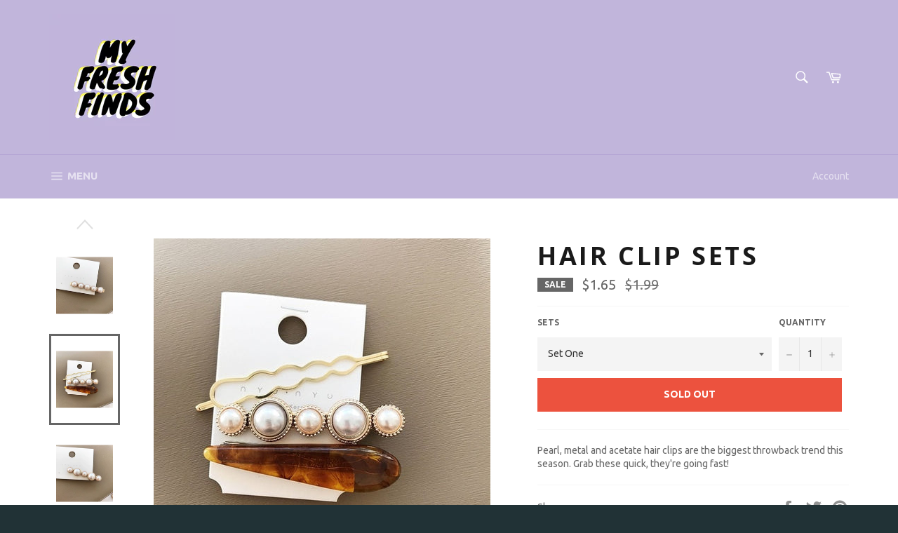

--- FILE ---
content_type: text/html; charset=utf-8
request_url: https://www.myfreshfinds.com/ru/products/1-set-design-korea-japan-metal-gold-pearl-irregular-acetate-hair-clip-for-women-girl-wedding-party-hair-accessories-jewelry
body_size: 30818
content:
<!doctype html>
<!--[if IE 9]> <html class="ie9 no-js" lang="ru"> <![endif]-->
<!--[if (gt IE 9)|!(IE)]><!--> <html class="no-js" lang="ru"> <!--<![endif]-->
<head>

  <meta charset="utf-8">
  <meta http-equiv="X-UA-Compatible" content="IE=edge,chrome=1">
  <meta name="viewport" content="width=device-width,initial-scale=1">
  <meta name="theme-color" content="#c1b5db">

  
    <link rel="shortcut icon" href="//www.myfreshfinds.com/cdn/shop/files/Untitled_design_4_32x32.png?v=1613787391" type="image/png">
  

  <link rel="canonical" href="https://www.myfreshfinds.com/ru/products/1-set-design-korea-japan-metal-gold-pearl-irregular-acetate-hair-clip-for-women-girl-wedding-party-hair-accessories-jewelry">
  <title>
  Hair Clip Sets &ndash; my fresh finds
  </title>

  
    <meta name="description" content="Pearl, metal and acetate hair clips are the biggest throwback trend this season. Grab these quick, they&#39;re going fast!">
  

  <!-- /snippets/social-meta-tags.liquid --><meta property="og:site_name" content="my fresh finds">
<meta property="og:url" content="https://www.myfreshfinds.com/ru/products/1-set-design-korea-japan-metal-gold-pearl-irregular-acetate-hair-clip-for-women-girl-wedding-party-hair-accessories-jewelry">
<meta property="og:title" content="Hair Clip Sets">
<meta property="og:type" content="product">
<meta property="og:description" content="Pearl, metal and acetate hair clips are the biggest throwback trend this season. Grab these quick, they&#39;re going fast!"><meta property="og:price:amount" content="1.65">
  <meta property="og:price:currency" content="USD"><meta property="og:image" content="http://www.myfreshfinds.com/cdn/shop/products/product-image-911756247_1024x1024.jpg?v=1571713083"><meta property="og:image" content="http://www.myfreshfinds.com/cdn/shop/products/product-image-911756258_1024x1024.jpg?v=1571713083"><meta property="og:image" content="http://www.myfreshfinds.com/cdn/shop/products/product-image-911756255_1024x1024.jpg?v=1571713083">
<meta property="og:image:secure_url" content="https://www.myfreshfinds.com/cdn/shop/products/product-image-911756247_1024x1024.jpg?v=1571713083"><meta property="og:image:secure_url" content="https://www.myfreshfinds.com/cdn/shop/products/product-image-911756258_1024x1024.jpg?v=1571713083"><meta property="og:image:secure_url" content="https://www.myfreshfinds.com/cdn/shop/products/product-image-911756255_1024x1024.jpg?v=1571713083">


<meta name="twitter:card" content="summary_large_image">
<meta name="twitter:title" content="Hair Clip Sets">
<meta name="twitter:description" content="Pearl, metal and acetate hair clips are the biggest throwback trend this season. Grab these quick, they&#39;re going fast!">


  <script>
    document.documentElement.className = document.documentElement.className.replace('no-js', 'js');
  </script>

  <link href="//www.myfreshfinds.com/cdn/shop/t/3/assets/theme.scss.css?v=13869407123431984801674772307" rel="stylesheet" type="text/css" media="all" />
  
  
  
  <link href="//fonts.googleapis.com/css?family=Ubuntu:400,700" rel="stylesheet" type="text/css" media="all" />


  
    
    
    <link href="//fonts.googleapis.com/css?family=Open+Sans:400,700" rel="stylesheet" type="text/css" media="all" />
  



  <script>
    window.theme = window.theme || {};

    theme.strings = {
      stockAvailable: "1 available",
      addToCart: "Add to Cart",
      soldOut: "Sold Out",
      unavailable: "Unavailable",
      noStockAvailable: "The item could not be added to your cart because there are not enough in stock.",
      willNotShipUntil: "Will not ship until [date]",
      willBeInStockAfter: "Will be in stock after [date]",
      totalCartDiscount: "You're saving [savings]"
    };
  </script>

  <!--[if (gt IE 9)|!(IE)]><!--><script src="//www.myfreshfinds.com/cdn/shop/t/3/assets/lazysizes.min.js?v=37531750901115495291502047728" async="async"></script><!--<![endif]-->
  <!--[if lte IE 9]><script src="//www.myfreshfinds.com/cdn/shop/t/3/assets/lazysizes.min.js?v=37531750901115495291502047728"></script><![endif]-->

  

  <!--[if (gt IE 9)|!(IE)]><!--><script src="//www.myfreshfinds.com/cdn/shop/t/3/assets/vendor.js?v=106113801271224781871502047729" defer="defer"></script><!--<![endif]-->
  <!--[if lt IE 9]><script src="//www.myfreshfinds.com/cdn/shop/t/3/assets/vendor.js?v=106113801271224781871502047729"></script><![endif]-->

  
    <script>
      window.theme = window.theme || {};
      theme.moneyFormat = "${{amount}}";
    </script>
  

  <!--[if (gt IE 9)|!(IE)]><!--><script src="//www.myfreshfinds.com/cdn/shop/t/3/assets/theme.js?v=33018633053320918931502047728" defer="defer"></script><!--<![endif]-->
  <!--[if lte IE 9]><script src="//www.myfreshfinds.com/cdn/shop/t/3/assets/theme.js?v=33018633053320918931502047728"></script><![endif]-->

  <!-- Hotjar Tracking Code for https://www.myfreshfinds.com -->
<script>
    (function(h,o,t,j,a,r){
        h.hj=h.hj||function(){(h.hj.q=h.hj.q||[]).push(arguments)};
        h._hjSettings={hjid:1749322,hjsv:6};
        a=o.getElementsByTagName('head')[0];
        r=o.createElement('script');r.async=1;
        r.src=t+h._hjSettings.hjid+j+h._hjSettings.hjsv;
        a.appendChild(r);
    })(window,document,'https://static.hotjar.com/c/hotjar-','.js?sv=');
</script>
  
  <script>window.performance && window.performance.mark && window.performance.mark('shopify.content_for_header.start');</script><meta name="google-site-verification" content="wneW4MZycKZ1OiZDKKkitZp9gk84DVWVE_XdxoB6Wls">
<meta id="shopify-digital-wallet" name="shopify-digital-wallet" content="/22360891/digital_wallets/dialog">
<meta name="shopify-checkout-api-token" content="3a97d1dc6e20bd9e94ffe608c7eb86ab">
<meta id="in-context-paypal-metadata" data-shop-id="22360891" data-venmo-supported="false" data-environment="production" data-locale="ru_RU" data-paypal-v4="true" data-currency="USD">
<link rel="alternate" hreflang="x-default" href="https://www.myfreshfinds.com/products/1-set-design-korea-japan-metal-gold-pearl-irregular-acetate-hair-clip-for-women-girl-wedding-party-hair-accessories-jewelry">
<link rel="alternate" hreflang="en" href="https://www.myfreshfinds.com/products/1-set-design-korea-japan-metal-gold-pearl-irregular-acetate-hair-clip-for-women-girl-wedding-party-hair-accessories-jewelry">
<link rel="alternate" hreflang="fr" href="https://www.myfreshfinds.com/fr/products/1-set-design-korea-japan-metal-gold-pearl-irregular-acetate-hair-clip-for-women-girl-wedding-party-hair-accessories-jewelry">
<link rel="alternate" hreflang="zh-Hant" href="https://www.myfreshfinds.com/zh/products/1-set-design-korea-japan-metal-gold-pearl-irregular-acetate-hair-clip-for-women-girl-wedding-party-hair-accessories-jewelry">
<link rel="alternate" hreflang="ru" href="https://www.myfreshfinds.com/ru/products/1-set-design-korea-japan-metal-gold-pearl-irregular-acetate-hair-clip-for-women-girl-wedding-party-hair-accessories-jewelry">
<link rel="alternate" hreflang="it" href="https://www.myfreshfinds.com/it/products/1-set-design-korea-japan-metal-gold-pearl-irregular-acetate-hair-clip-for-women-girl-wedding-party-hair-accessories-jewelry">
<link rel="alternate" hreflang="es" href="https://www.myfreshfinds.com/es/products/1-set-design-korea-japan-metal-gold-pearl-irregular-acetate-hair-clip-for-women-girl-wedding-party-hair-accessories-jewelry">
<link rel="alternate" hreflang="de" href="https://www.myfreshfinds.com/de/products/1-set-design-korea-japan-metal-gold-pearl-irregular-acetate-hair-clip-for-women-girl-wedding-party-hair-accessories-jewelry">
<link rel="alternate" hreflang="zh-Hant-TW" href="https://www.myfreshfinds.com/zh-tw/products/1-set-design-korea-japan-metal-gold-pearl-irregular-acetate-hair-clip-for-women-girl-wedding-party-hair-accessories-jewelry">
<link rel="alternate" hreflang="zh-Hant-AC" href="https://www.myfreshfinds.com/zh/products/1-set-design-korea-japan-metal-gold-pearl-irregular-acetate-hair-clip-for-women-girl-wedding-party-hair-accessories-jewelry">
<link rel="alternate" hreflang="zh-Hant-AD" href="https://www.myfreshfinds.com/zh/products/1-set-design-korea-japan-metal-gold-pearl-irregular-acetate-hair-clip-for-women-girl-wedding-party-hair-accessories-jewelry">
<link rel="alternate" hreflang="zh-Hant-AE" href="https://www.myfreshfinds.com/zh/products/1-set-design-korea-japan-metal-gold-pearl-irregular-acetate-hair-clip-for-women-girl-wedding-party-hair-accessories-jewelry">
<link rel="alternate" hreflang="zh-Hant-AF" href="https://www.myfreshfinds.com/zh/products/1-set-design-korea-japan-metal-gold-pearl-irregular-acetate-hair-clip-for-women-girl-wedding-party-hair-accessories-jewelry">
<link rel="alternate" hreflang="zh-Hant-AG" href="https://www.myfreshfinds.com/zh/products/1-set-design-korea-japan-metal-gold-pearl-irregular-acetate-hair-clip-for-women-girl-wedding-party-hair-accessories-jewelry">
<link rel="alternate" hreflang="zh-Hant-AI" href="https://www.myfreshfinds.com/zh/products/1-set-design-korea-japan-metal-gold-pearl-irregular-acetate-hair-clip-for-women-girl-wedding-party-hair-accessories-jewelry">
<link rel="alternate" hreflang="zh-Hant-AL" href="https://www.myfreshfinds.com/zh/products/1-set-design-korea-japan-metal-gold-pearl-irregular-acetate-hair-clip-for-women-girl-wedding-party-hair-accessories-jewelry">
<link rel="alternate" hreflang="zh-Hant-AM" href="https://www.myfreshfinds.com/zh/products/1-set-design-korea-japan-metal-gold-pearl-irregular-acetate-hair-clip-for-women-girl-wedding-party-hair-accessories-jewelry">
<link rel="alternate" hreflang="zh-Hant-AO" href="https://www.myfreshfinds.com/zh/products/1-set-design-korea-japan-metal-gold-pearl-irregular-acetate-hair-clip-for-women-girl-wedding-party-hair-accessories-jewelry">
<link rel="alternate" hreflang="zh-Hant-AR" href="https://www.myfreshfinds.com/zh/products/1-set-design-korea-japan-metal-gold-pearl-irregular-acetate-hair-clip-for-women-girl-wedding-party-hair-accessories-jewelry">
<link rel="alternate" hreflang="zh-Hant-AT" href="https://www.myfreshfinds.com/zh/products/1-set-design-korea-japan-metal-gold-pearl-irregular-acetate-hair-clip-for-women-girl-wedding-party-hair-accessories-jewelry">
<link rel="alternate" hreflang="zh-Hant-AU" href="https://www.myfreshfinds.com/zh/products/1-set-design-korea-japan-metal-gold-pearl-irregular-acetate-hair-clip-for-women-girl-wedding-party-hair-accessories-jewelry">
<link rel="alternate" hreflang="zh-Hant-AW" href="https://www.myfreshfinds.com/zh/products/1-set-design-korea-japan-metal-gold-pearl-irregular-acetate-hair-clip-for-women-girl-wedding-party-hair-accessories-jewelry">
<link rel="alternate" hreflang="zh-Hant-AX" href="https://www.myfreshfinds.com/zh/products/1-set-design-korea-japan-metal-gold-pearl-irregular-acetate-hair-clip-for-women-girl-wedding-party-hair-accessories-jewelry">
<link rel="alternate" hreflang="zh-Hant-AZ" href="https://www.myfreshfinds.com/zh/products/1-set-design-korea-japan-metal-gold-pearl-irregular-acetate-hair-clip-for-women-girl-wedding-party-hair-accessories-jewelry">
<link rel="alternate" hreflang="zh-Hant-BA" href="https://www.myfreshfinds.com/zh/products/1-set-design-korea-japan-metal-gold-pearl-irregular-acetate-hair-clip-for-women-girl-wedding-party-hair-accessories-jewelry">
<link rel="alternate" hreflang="zh-Hant-BB" href="https://www.myfreshfinds.com/zh/products/1-set-design-korea-japan-metal-gold-pearl-irregular-acetate-hair-clip-for-women-girl-wedding-party-hair-accessories-jewelry">
<link rel="alternate" hreflang="zh-Hant-BD" href="https://www.myfreshfinds.com/zh/products/1-set-design-korea-japan-metal-gold-pearl-irregular-acetate-hair-clip-for-women-girl-wedding-party-hair-accessories-jewelry">
<link rel="alternate" hreflang="zh-Hant-BE" href="https://www.myfreshfinds.com/zh/products/1-set-design-korea-japan-metal-gold-pearl-irregular-acetate-hair-clip-for-women-girl-wedding-party-hair-accessories-jewelry">
<link rel="alternate" hreflang="zh-Hant-BF" href="https://www.myfreshfinds.com/zh/products/1-set-design-korea-japan-metal-gold-pearl-irregular-acetate-hair-clip-for-women-girl-wedding-party-hair-accessories-jewelry">
<link rel="alternate" hreflang="zh-Hant-BG" href="https://www.myfreshfinds.com/zh/products/1-set-design-korea-japan-metal-gold-pearl-irregular-acetate-hair-clip-for-women-girl-wedding-party-hair-accessories-jewelry">
<link rel="alternate" hreflang="zh-Hant-BH" href="https://www.myfreshfinds.com/zh/products/1-set-design-korea-japan-metal-gold-pearl-irregular-acetate-hair-clip-for-women-girl-wedding-party-hair-accessories-jewelry">
<link rel="alternate" hreflang="zh-Hant-BI" href="https://www.myfreshfinds.com/zh/products/1-set-design-korea-japan-metal-gold-pearl-irregular-acetate-hair-clip-for-women-girl-wedding-party-hair-accessories-jewelry">
<link rel="alternate" hreflang="zh-Hant-BJ" href="https://www.myfreshfinds.com/zh/products/1-set-design-korea-japan-metal-gold-pearl-irregular-acetate-hair-clip-for-women-girl-wedding-party-hair-accessories-jewelry">
<link rel="alternate" hreflang="zh-Hant-BL" href="https://www.myfreshfinds.com/zh/products/1-set-design-korea-japan-metal-gold-pearl-irregular-acetate-hair-clip-for-women-girl-wedding-party-hair-accessories-jewelry">
<link rel="alternate" hreflang="zh-Hant-BM" href="https://www.myfreshfinds.com/zh/products/1-set-design-korea-japan-metal-gold-pearl-irregular-acetate-hair-clip-for-women-girl-wedding-party-hair-accessories-jewelry">
<link rel="alternate" hreflang="zh-Hant-BN" href="https://www.myfreshfinds.com/zh/products/1-set-design-korea-japan-metal-gold-pearl-irregular-acetate-hair-clip-for-women-girl-wedding-party-hair-accessories-jewelry">
<link rel="alternate" hreflang="zh-Hant-BO" href="https://www.myfreshfinds.com/zh/products/1-set-design-korea-japan-metal-gold-pearl-irregular-acetate-hair-clip-for-women-girl-wedding-party-hair-accessories-jewelry">
<link rel="alternate" hreflang="zh-Hant-BQ" href="https://www.myfreshfinds.com/zh/products/1-set-design-korea-japan-metal-gold-pearl-irregular-acetate-hair-clip-for-women-girl-wedding-party-hair-accessories-jewelry">
<link rel="alternate" hreflang="zh-Hant-BR" href="https://www.myfreshfinds.com/zh/products/1-set-design-korea-japan-metal-gold-pearl-irregular-acetate-hair-clip-for-women-girl-wedding-party-hair-accessories-jewelry">
<link rel="alternate" hreflang="zh-Hant-BS" href="https://www.myfreshfinds.com/zh/products/1-set-design-korea-japan-metal-gold-pearl-irregular-acetate-hair-clip-for-women-girl-wedding-party-hair-accessories-jewelry">
<link rel="alternate" hreflang="zh-Hant-BT" href="https://www.myfreshfinds.com/zh/products/1-set-design-korea-japan-metal-gold-pearl-irregular-acetate-hair-clip-for-women-girl-wedding-party-hair-accessories-jewelry">
<link rel="alternate" hreflang="zh-Hant-BW" href="https://www.myfreshfinds.com/zh/products/1-set-design-korea-japan-metal-gold-pearl-irregular-acetate-hair-clip-for-women-girl-wedding-party-hair-accessories-jewelry">
<link rel="alternate" hreflang="zh-Hant-BY" href="https://www.myfreshfinds.com/zh/products/1-set-design-korea-japan-metal-gold-pearl-irregular-acetate-hair-clip-for-women-girl-wedding-party-hair-accessories-jewelry">
<link rel="alternate" hreflang="zh-Hant-BZ" href="https://www.myfreshfinds.com/zh/products/1-set-design-korea-japan-metal-gold-pearl-irregular-acetate-hair-clip-for-women-girl-wedding-party-hair-accessories-jewelry">
<link rel="alternate" hreflang="zh-Hant-CA" href="https://www.myfreshfinds.com/zh/products/1-set-design-korea-japan-metal-gold-pearl-irregular-acetate-hair-clip-for-women-girl-wedding-party-hair-accessories-jewelry">
<link rel="alternate" hreflang="zh-Hant-CC" href="https://www.myfreshfinds.com/zh/products/1-set-design-korea-japan-metal-gold-pearl-irregular-acetate-hair-clip-for-women-girl-wedding-party-hair-accessories-jewelry">
<link rel="alternate" hreflang="zh-Hant-CD" href="https://www.myfreshfinds.com/zh/products/1-set-design-korea-japan-metal-gold-pearl-irregular-acetate-hair-clip-for-women-girl-wedding-party-hair-accessories-jewelry">
<link rel="alternate" hreflang="zh-Hant-CF" href="https://www.myfreshfinds.com/zh/products/1-set-design-korea-japan-metal-gold-pearl-irregular-acetate-hair-clip-for-women-girl-wedding-party-hair-accessories-jewelry">
<link rel="alternate" hreflang="zh-Hant-CG" href="https://www.myfreshfinds.com/zh/products/1-set-design-korea-japan-metal-gold-pearl-irregular-acetate-hair-clip-for-women-girl-wedding-party-hair-accessories-jewelry">
<link rel="alternate" hreflang="zh-Hant-CH" href="https://www.myfreshfinds.com/zh/products/1-set-design-korea-japan-metal-gold-pearl-irregular-acetate-hair-clip-for-women-girl-wedding-party-hair-accessories-jewelry">
<link rel="alternate" hreflang="zh-Hant-CI" href="https://www.myfreshfinds.com/zh/products/1-set-design-korea-japan-metal-gold-pearl-irregular-acetate-hair-clip-for-women-girl-wedding-party-hair-accessories-jewelry">
<link rel="alternate" hreflang="zh-Hant-CK" href="https://www.myfreshfinds.com/zh/products/1-set-design-korea-japan-metal-gold-pearl-irregular-acetate-hair-clip-for-women-girl-wedding-party-hair-accessories-jewelry">
<link rel="alternate" hreflang="zh-Hant-CL" href="https://www.myfreshfinds.com/zh/products/1-set-design-korea-japan-metal-gold-pearl-irregular-acetate-hair-clip-for-women-girl-wedding-party-hair-accessories-jewelry">
<link rel="alternate" hreflang="zh-Hant-CM" href="https://www.myfreshfinds.com/zh/products/1-set-design-korea-japan-metal-gold-pearl-irregular-acetate-hair-clip-for-women-girl-wedding-party-hair-accessories-jewelry">
<link rel="alternate" hreflang="zh-Hant-CN" href="https://www.myfreshfinds.com/zh/products/1-set-design-korea-japan-metal-gold-pearl-irregular-acetate-hair-clip-for-women-girl-wedding-party-hair-accessories-jewelry">
<link rel="alternate" hreflang="zh-Hant-CO" href="https://www.myfreshfinds.com/zh/products/1-set-design-korea-japan-metal-gold-pearl-irregular-acetate-hair-clip-for-women-girl-wedding-party-hair-accessories-jewelry">
<link rel="alternate" hreflang="zh-Hant-CR" href="https://www.myfreshfinds.com/zh/products/1-set-design-korea-japan-metal-gold-pearl-irregular-acetate-hair-clip-for-women-girl-wedding-party-hair-accessories-jewelry">
<link rel="alternate" hreflang="zh-Hant-CV" href="https://www.myfreshfinds.com/zh/products/1-set-design-korea-japan-metal-gold-pearl-irregular-acetate-hair-clip-for-women-girl-wedding-party-hair-accessories-jewelry">
<link rel="alternate" hreflang="zh-Hant-CW" href="https://www.myfreshfinds.com/zh/products/1-set-design-korea-japan-metal-gold-pearl-irregular-acetate-hair-clip-for-women-girl-wedding-party-hair-accessories-jewelry">
<link rel="alternate" hreflang="zh-Hant-CX" href="https://www.myfreshfinds.com/zh/products/1-set-design-korea-japan-metal-gold-pearl-irregular-acetate-hair-clip-for-women-girl-wedding-party-hair-accessories-jewelry">
<link rel="alternate" hreflang="zh-Hant-CY" href="https://www.myfreshfinds.com/zh/products/1-set-design-korea-japan-metal-gold-pearl-irregular-acetate-hair-clip-for-women-girl-wedding-party-hair-accessories-jewelry">
<link rel="alternate" hreflang="zh-Hant-CZ" href="https://www.myfreshfinds.com/zh/products/1-set-design-korea-japan-metal-gold-pearl-irregular-acetate-hair-clip-for-women-girl-wedding-party-hair-accessories-jewelry">
<link rel="alternate" hreflang="zh-Hant-DE" href="https://www.myfreshfinds.com/zh/products/1-set-design-korea-japan-metal-gold-pearl-irregular-acetate-hair-clip-for-women-girl-wedding-party-hair-accessories-jewelry">
<link rel="alternate" hreflang="zh-Hant-DJ" href="https://www.myfreshfinds.com/zh/products/1-set-design-korea-japan-metal-gold-pearl-irregular-acetate-hair-clip-for-women-girl-wedding-party-hair-accessories-jewelry">
<link rel="alternate" hreflang="zh-Hant-DK" href="https://www.myfreshfinds.com/zh/products/1-set-design-korea-japan-metal-gold-pearl-irregular-acetate-hair-clip-for-women-girl-wedding-party-hair-accessories-jewelry">
<link rel="alternate" hreflang="zh-Hant-DM" href="https://www.myfreshfinds.com/zh/products/1-set-design-korea-japan-metal-gold-pearl-irregular-acetate-hair-clip-for-women-girl-wedding-party-hair-accessories-jewelry">
<link rel="alternate" hreflang="zh-Hant-DO" href="https://www.myfreshfinds.com/zh/products/1-set-design-korea-japan-metal-gold-pearl-irregular-acetate-hair-clip-for-women-girl-wedding-party-hair-accessories-jewelry">
<link rel="alternate" hreflang="zh-Hant-DZ" href="https://www.myfreshfinds.com/zh/products/1-set-design-korea-japan-metal-gold-pearl-irregular-acetate-hair-clip-for-women-girl-wedding-party-hair-accessories-jewelry">
<link rel="alternate" hreflang="zh-Hant-EC" href="https://www.myfreshfinds.com/zh/products/1-set-design-korea-japan-metal-gold-pearl-irregular-acetate-hair-clip-for-women-girl-wedding-party-hair-accessories-jewelry">
<link rel="alternate" hreflang="zh-Hant-EE" href="https://www.myfreshfinds.com/zh/products/1-set-design-korea-japan-metal-gold-pearl-irregular-acetate-hair-clip-for-women-girl-wedding-party-hair-accessories-jewelry">
<link rel="alternate" hreflang="zh-Hant-EG" href="https://www.myfreshfinds.com/zh/products/1-set-design-korea-japan-metal-gold-pearl-irregular-acetate-hair-clip-for-women-girl-wedding-party-hair-accessories-jewelry">
<link rel="alternate" hreflang="zh-Hant-EH" href="https://www.myfreshfinds.com/zh/products/1-set-design-korea-japan-metal-gold-pearl-irregular-acetate-hair-clip-for-women-girl-wedding-party-hair-accessories-jewelry">
<link rel="alternate" hreflang="zh-Hant-ER" href="https://www.myfreshfinds.com/zh/products/1-set-design-korea-japan-metal-gold-pearl-irregular-acetate-hair-clip-for-women-girl-wedding-party-hair-accessories-jewelry">
<link rel="alternate" hreflang="zh-Hant-ES" href="https://www.myfreshfinds.com/zh/products/1-set-design-korea-japan-metal-gold-pearl-irregular-acetate-hair-clip-for-women-girl-wedding-party-hair-accessories-jewelry">
<link rel="alternate" hreflang="zh-Hant-ET" href="https://www.myfreshfinds.com/zh/products/1-set-design-korea-japan-metal-gold-pearl-irregular-acetate-hair-clip-for-women-girl-wedding-party-hair-accessories-jewelry">
<link rel="alternate" hreflang="zh-Hant-FI" href="https://www.myfreshfinds.com/zh/products/1-set-design-korea-japan-metal-gold-pearl-irregular-acetate-hair-clip-for-women-girl-wedding-party-hair-accessories-jewelry">
<link rel="alternate" hreflang="zh-Hant-FJ" href="https://www.myfreshfinds.com/zh/products/1-set-design-korea-japan-metal-gold-pearl-irregular-acetate-hair-clip-for-women-girl-wedding-party-hair-accessories-jewelry">
<link rel="alternate" hreflang="zh-Hant-FK" href="https://www.myfreshfinds.com/zh/products/1-set-design-korea-japan-metal-gold-pearl-irregular-acetate-hair-clip-for-women-girl-wedding-party-hair-accessories-jewelry">
<link rel="alternate" hreflang="zh-Hant-FO" href="https://www.myfreshfinds.com/zh/products/1-set-design-korea-japan-metal-gold-pearl-irregular-acetate-hair-clip-for-women-girl-wedding-party-hair-accessories-jewelry">
<link rel="alternate" hreflang="zh-Hant-FR" href="https://www.myfreshfinds.com/zh/products/1-set-design-korea-japan-metal-gold-pearl-irregular-acetate-hair-clip-for-women-girl-wedding-party-hair-accessories-jewelry">
<link rel="alternate" hreflang="zh-Hant-GA" href="https://www.myfreshfinds.com/zh/products/1-set-design-korea-japan-metal-gold-pearl-irregular-acetate-hair-clip-for-women-girl-wedding-party-hair-accessories-jewelry">
<link rel="alternate" hreflang="zh-Hant-GB" href="https://www.myfreshfinds.com/zh/products/1-set-design-korea-japan-metal-gold-pearl-irregular-acetate-hair-clip-for-women-girl-wedding-party-hair-accessories-jewelry">
<link rel="alternate" hreflang="zh-Hant-GD" href="https://www.myfreshfinds.com/zh/products/1-set-design-korea-japan-metal-gold-pearl-irregular-acetate-hair-clip-for-women-girl-wedding-party-hair-accessories-jewelry">
<link rel="alternate" hreflang="zh-Hant-GE" href="https://www.myfreshfinds.com/zh/products/1-set-design-korea-japan-metal-gold-pearl-irregular-acetate-hair-clip-for-women-girl-wedding-party-hair-accessories-jewelry">
<link rel="alternate" hreflang="zh-Hant-GF" href="https://www.myfreshfinds.com/zh/products/1-set-design-korea-japan-metal-gold-pearl-irregular-acetate-hair-clip-for-women-girl-wedding-party-hair-accessories-jewelry">
<link rel="alternate" hreflang="zh-Hant-GG" href="https://www.myfreshfinds.com/zh/products/1-set-design-korea-japan-metal-gold-pearl-irregular-acetate-hair-clip-for-women-girl-wedding-party-hair-accessories-jewelry">
<link rel="alternate" hreflang="zh-Hant-GH" href="https://www.myfreshfinds.com/zh/products/1-set-design-korea-japan-metal-gold-pearl-irregular-acetate-hair-clip-for-women-girl-wedding-party-hair-accessories-jewelry">
<link rel="alternate" hreflang="zh-Hant-GI" href="https://www.myfreshfinds.com/zh/products/1-set-design-korea-japan-metal-gold-pearl-irregular-acetate-hair-clip-for-women-girl-wedding-party-hair-accessories-jewelry">
<link rel="alternate" hreflang="zh-Hant-GL" href="https://www.myfreshfinds.com/zh/products/1-set-design-korea-japan-metal-gold-pearl-irregular-acetate-hair-clip-for-women-girl-wedding-party-hair-accessories-jewelry">
<link rel="alternate" hreflang="zh-Hant-GM" href="https://www.myfreshfinds.com/zh/products/1-set-design-korea-japan-metal-gold-pearl-irregular-acetate-hair-clip-for-women-girl-wedding-party-hair-accessories-jewelry">
<link rel="alternate" hreflang="zh-Hant-GN" href="https://www.myfreshfinds.com/zh/products/1-set-design-korea-japan-metal-gold-pearl-irregular-acetate-hair-clip-for-women-girl-wedding-party-hair-accessories-jewelry">
<link rel="alternate" hreflang="zh-Hant-GP" href="https://www.myfreshfinds.com/zh/products/1-set-design-korea-japan-metal-gold-pearl-irregular-acetate-hair-clip-for-women-girl-wedding-party-hair-accessories-jewelry">
<link rel="alternate" hreflang="zh-Hant-GQ" href="https://www.myfreshfinds.com/zh/products/1-set-design-korea-japan-metal-gold-pearl-irregular-acetate-hair-clip-for-women-girl-wedding-party-hair-accessories-jewelry">
<link rel="alternate" hreflang="zh-Hant-GR" href="https://www.myfreshfinds.com/zh/products/1-set-design-korea-japan-metal-gold-pearl-irregular-acetate-hair-clip-for-women-girl-wedding-party-hair-accessories-jewelry">
<link rel="alternate" hreflang="zh-Hant-GS" href="https://www.myfreshfinds.com/zh/products/1-set-design-korea-japan-metal-gold-pearl-irregular-acetate-hair-clip-for-women-girl-wedding-party-hair-accessories-jewelry">
<link rel="alternate" hreflang="zh-Hant-GT" href="https://www.myfreshfinds.com/zh/products/1-set-design-korea-japan-metal-gold-pearl-irregular-acetate-hair-clip-for-women-girl-wedding-party-hair-accessories-jewelry">
<link rel="alternate" hreflang="zh-Hant-GW" href="https://www.myfreshfinds.com/zh/products/1-set-design-korea-japan-metal-gold-pearl-irregular-acetate-hair-clip-for-women-girl-wedding-party-hair-accessories-jewelry">
<link rel="alternate" hreflang="zh-Hant-GY" href="https://www.myfreshfinds.com/zh/products/1-set-design-korea-japan-metal-gold-pearl-irregular-acetate-hair-clip-for-women-girl-wedding-party-hair-accessories-jewelry">
<link rel="alternate" hreflang="zh-Hant-HK" href="https://www.myfreshfinds.com/zh/products/1-set-design-korea-japan-metal-gold-pearl-irregular-acetate-hair-clip-for-women-girl-wedding-party-hair-accessories-jewelry">
<link rel="alternate" hreflang="zh-Hant-HN" href="https://www.myfreshfinds.com/zh/products/1-set-design-korea-japan-metal-gold-pearl-irregular-acetate-hair-clip-for-women-girl-wedding-party-hair-accessories-jewelry">
<link rel="alternate" hreflang="zh-Hant-HR" href="https://www.myfreshfinds.com/zh/products/1-set-design-korea-japan-metal-gold-pearl-irregular-acetate-hair-clip-for-women-girl-wedding-party-hair-accessories-jewelry">
<link rel="alternate" hreflang="zh-Hant-HT" href="https://www.myfreshfinds.com/zh/products/1-set-design-korea-japan-metal-gold-pearl-irregular-acetate-hair-clip-for-women-girl-wedding-party-hair-accessories-jewelry">
<link rel="alternate" hreflang="zh-Hant-HU" href="https://www.myfreshfinds.com/zh/products/1-set-design-korea-japan-metal-gold-pearl-irregular-acetate-hair-clip-for-women-girl-wedding-party-hair-accessories-jewelry">
<link rel="alternate" hreflang="zh-Hant-ID" href="https://www.myfreshfinds.com/zh/products/1-set-design-korea-japan-metal-gold-pearl-irregular-acetate-hair-clip-for-women-girl-wedding-party-hair-accessories-jewelry">
<link rel="alternate" hreflang="zh-Hant-IE" href="https://www.myfreshfinds.com/zh/products/1-set-design-korea-japan-metal-gold-pearl-irregular-acetate-hair-clip-for-women-girl-wedding-party-hair-accessories-jewelry">
<link rel="alternate" hreflang="zh-Hant-IL" href="https://www.myfreshfinds.com/zh/products/1-set-design-korea-japan-metal-gold-pearl-irregular-acetate-hair-clip-for-women-girl-wedding-party-hair-accessories-jewelry">
<link rel="alternate" hreflang="zh-Hant-IM" href="https://www.myfreshfinds.com/zh/products/1-set-design-korea-japan-metal-gold-pearl-irregular-acetate-hair-clip-for-women-girl-wedding-party-hair-accessories-jewelry">
<link rel="alternate" hreflang="zh-Hant-IN" href="https://www.myfreshfinds.com/zh/products/1-set-design-korea-japan-metal-gold-pearl-irregular-acetate-hair-clip-for-women-girl-wedding-party-hair-accessories-jewelry">
<link rel="alternate" hreflang="zh-Hant-IO" href="https://www.myfreshfinds.com/zh/products/1-set-design-korea-japan-metal-gold-pearl-irregular-acetate-hair-clip-for-women-girl-wedding-party-hair-accessories-jewelry">
<link rel="alternate" hreflang="zh-Hant-IQ" href="https://www.myfreshfinds.com/zh/products/1-set-design-korea-japan-metal-gold-pearl-irregular-acetate-hair-clip-for-women-girl-wedding-party-hair-accessories-jewelry">
<link rel="alternate" hreflang="zh-Hant-IS" href="https://www.myfreshfinds.com/zh/products/1-set-design-korea-japan-metal-gold-pearl-irregular-acetate-hair-clip-for-women-girl-wedding-party-hair-accessories-jewelry">
<link rel="alternate" hreflang="zh-Hant-IT" href="https://www.myfreshfinds.com/zh/products/1-set-design-korea-japan-metal-gold-pearl-irregular-acetate-hair-clip-for-women-girl-wedding-party-hair-accessories-jewelry">
<link rel="alternate" hreflang="zh-Hant-JE" href="https://www.myfreshfinds.com/zh/products/1-set-design-korea-japan-metal-gold-pearl-irregular-acetate-hair-clip-for-women-girl-wedding-party-hair-accessories-jewelry">
<link rel="alternate" hreflang="zh-Hant-JM" href="https://www.myfreshfinds.com/zh/products/1-set-design-korea-japan-metal-gold-pearl-irregular-acetate-hair-clip-for-women-girl-wedding-party-hair-accessories-jewelry">
<link rel="alternate" hreflang="zh-Hant-JO" href="https://www.myfreshfinds.com/zh/products/1-set-design-korea-japan-metal-gold-pearl-irregular-acetate-hair-clip-for-women-girl-wedding-party-hair-accessories-jewelry">
<link rel="alternate" hreflang="zh-Hant-JP" href="https://www.myfreshfinds.com/zh/products/1-set-design-korea-japan-metal-gold-pearl-irregular-acetate-hair-clip-for-women-girl-wedding-party-hair-accessories-jewelry">
<link rel="alternate" hreflang="zh-Hant-KE" href="https://www.myfreshfinds.com/zh/products/1-set-design-korea-japan-metal-gold-pearl-irregular-acetate-hair-clip-for-women-girl-wedding-party-hair-accessories-jewelry">
<link rel="alternate" hreflang="zh-Hant-KG" href="https://www.myfreshfinds.com/zh/products/1-set-design-korea-japan-metal-gold-pearl-irregular-acetate-hair-clip-for-women-girl-wedding-party-hair-accessories-jewelry">
<link rel="alternate" hreflang="zh-Hant-KH" href="https://www.myfreshfinds.com/zh/products/1-set-design-korea-japan-metal-gold-pearl-irregular-acetate-hair-clip-for-women-girl-wedding-party-hair-accessories-jewelry">
<link rel="alternate" hreflang="zh-Hant-KI" href="https://www.myfreshfinds.com/zh/products/1-set-design-korea-japan-metal-gold-pearl-irregular-acetate-hair-clip-for-women-girl-wedding-party-hair-accessories-jewelry">
<link rel="alternate" hreflang="zh-Hant-KM" href="https://www.myfreshfinds.com/zh/products/1-set-design-korea-japan-metal-gold-pearl-irregular-acetate-hair-clip-for-women-girl-wedding-party-hair-accessories-jewelry">
<link rel="alternate" hreflang="zh-Hant-KN" href="https://www.myfreshfinds.com/zh/products/1-set-design-korea-japan-metal-gold-pearl-irregular-acetate-hair-clip-for-women-girl-wedding-party-hair-accessories-jewelry">
<link rel="alternate" hreflang="zh-Hant-KR" href="https://www.myfreshfinds.com/zh/products/1-set-design-korea-japan-metal-gold-pearl-irregular-acetate-hair-clip-for-women-girl-wedding-party-hair-accessories-jewelry">
<link rel="alternate" hreflang="zh-Hant-KW" href="https://www.myfreshfinds.com/zh/products/1-set-design-korea-japan-metal-gold-pearl-irregular-acetate-hair-clip-for-women-girl-wedding-party-hair-accessories-jewelry">
<link rel="alternate" hreflang="zh-Hant-KY" href="https://www.myfreshfinds.com/zh/products/1-set-design-korea-japan-metal-gold-pearl-irregular-acetate-hair-clip-for-women-girl-wedding-party-hair-accessories-jewelry">
<link rel="alternate" hreflang="zh-Hant-KZ" href="https://www.myfreshfinds.com/zh/products/1-set-design-korea-japan-metal-gold-pearl-irregular-acetate-hair-clip-for-women-girl-wedding-party-hair-accessories-jewelry">
<link rel="alternate" hreflang="zh-Hant-LA" href="https://www.myfreshfinds.com/zh/products/1-set-design-korea-japan-metal-gold-pearl-irregular-acetate-hair-clip-for-women-girl-wedding-party-hair-accessories-jewelry">
<link rel="alternate" hreflang="zh-Hant-LB" href="https://www.myfreshfinds.com/zh/products/1-set-design-korea-japan-metal-gold-pearl-irregular-acetate-hair-clip-for-women-girl-wedding-party-hair-accessories-jewelry">
<link rel="alternate" hreflang="zh-Hant-LC" href="https://www.myfreshfinds.com/zh/products/1-set-design-korea-japan-metal-gold-pearl-irregular-acetate-hair-clip-for-women-girl-wedding-party-hair-accessories-jewelry">
<link rel="alternate" hreflang="zh-Hant-LI" href="https://www.myfreshfinds.com/zh/products/1-set-design-korea-japan-metal-gold-pearl-irregular-acetate-hair-clip-for-women-girl-wedding-party-hair-accessories-jewelry">
<link rel="alternate" hreflang="zh-Hant-LK" href="https://www.myfreshfinds.com/zh/products/1-set-design-korea-japan-metal-gold-pearl-irregular-acetate-hair-clip-for-women-girl-wedding-party-hair-accessories-jewelry">
<link rel="alternate" hreflang="zh-Hant-LR" href="https://www.myfreshfinds.com/zh/products/1-set-design-korea-japan-metal-gold-pearl-irregular-acetate-hair-clip-for-women-girl-wedding-party-hair-accessories-jewelry">
<link rel="alternate" hreflang="zh-Hant-LS" href="https://www.myfreshfinds.com/zh/products/1-set-design-korea-japan-metal-gold-pearl-irregular-acetate-hair-clip-for-women-girl-wedding-party-hair-accessories-jewelry">
<link rel="alternate" hreflang="zh-Hant-LT" href="https://www.myfreshfinds.com/zh/products/1-set-design-korea-japan-metal-gold-pearl-irregular-acetate-hair-clip-for-women-girl-wedding-party-hair-accessories-jewelry">
<link rel="alternate" hreflang="zh-Hant-LU" href="https://www.myfreshfinds.com/zh/products/1-set-design-korea-japan-metal-gold-pearl-irregular-acetate-hair-clip-for-women-girl-wedding-party-hair-accessories-jewelry">
<link rel="alternate" hreflang="zh-Hant-LV" href="https://www.myfreshfinds.com/zh/products/1-set-design-korea-japan-metal-gold-pearl-irregular-acetate-hair-clip-for-women-girl-wedding-party-hair-accessories-jewelry">
<link rel="alternate" hreflang="zh-Hant-LY" href="https://www.myfreshfinds.com/zh/products/1-set-design-korea-japan-metal-gold-pearl-irregular-acetate-hair-clip-for-women-girl-wedding-party-hair-accessories-jewelry">
<link rel="alternate" hreflang="zh-Hant-MA" href="https://www.myfreshfinds.com/zh/products/1-set-design-korea-japan-metal-gold-pearl-irregular-acetate-hair-clip-for-women-girl-wedding-party-hair-accessories-jewelry">
<link rel="alternate" hreflang="zh-Hant-MC" href="https://www.myfreshfinds.com/zh/products/1-set-design-korea-japan-metal-gold-pearl-irregular-acetate-hair-clip-for-women-girl-wedding-party-hair-accessories-jewelry">
<link rel="alternate" hreflang="zh-Hant-MD" href="https://www.myfreshfinds.com/zh/products/1-set-design-korea-japan-metal-gold-pearl-irregular-acetate-hair-clip-for-women-girl-wedding-party-hair-accessories-jewelry">
<link rel="alternate" hreflang="zh-Hant-ME" href="https://www.myfreshfinds.com/zh/products/1-set-design-korea-japan-metal-gold-pearl-irregular-acetate-hair-clip-for-women-girl-wedding-party-hair-accessories-jewelry">
<link rel="alternate" hreflang="zh-Hant-MF" href="https://www.myfreshfinds.com/zh/products/1-set-design-korea-japan-metal-gold-pearl-irregular-acetate-hair-clip-for-women-girl-wedding-party-hair-accessories-jewelry">
<link rel="alternate" hreflang="zh-Hant-MG" href="https://www.myfreshfinds.com/zh/products/1-set-design-korea-japan-metal-gold-pearl-irregular-acetate-hair-clip-for-women-girl-wedding-party-hair-accessories-jewelry">
<link rel="alternate" hreflang="zh-Hant-MK" href="https://www.myfreshfinds.com/zh/products/1-set-design-korea-japan-metal-gold-pearl-irregular-acetate-hair-clip-for-women-girl-wedding-party-hair-accessories-jewelry">
<link rel="alternate" hreflang="zh-Hant-ML" href="https://www.myfreshfinds.com/zh/products/1-set-design-korea-japan-metal-gold-pearl-irregular-acetate-hair-clip-for-women-girl-wedding-party-hair-accessories-jewelry">
<link rel="alternate" hreflang="zh-Hant-MM" href="https://www.myfreshfinds.com/zh/products/1-set-design-korea-japan-metal-gold-pearl-irregular-acetate-hair-clip-for-women-girl-wedding-party-hair-accessories-jewelry">
<link rel="alternate" hreflang="zh-Hant-MN" href="https://www.myfreshfinds.com/zh/products/1-set-design-korea-japan-metal-gold-pearl-irregular-acetate-hair-clip-for-women-girl-wedding-party-hair-accessories-jewelry">
<link rel="alternate" hreflang="zh-Hant-MO" href="https://www.myfreshfinds.com/zh/products/1-set-design-korea-japan-metal-gold-pearl-irregular-acetate-hair-clip-for-women-girl-wedding-party-hair-accessories-jewelry">
<link rel="alternate" hreflang="zh-Hant-MQ" href="https://www.myfreshfinds.com/zh/products/1-set-design-korea-japan-metal-gold-pearl-irregular-acetate-hair-clip-for-women-girl-wedding-party-hair-accessories-jewelry">
<link rel="alternate" hreflang="zh-Hant-MR" href="https://www.myfreshfinds.com/zh/products/1-set-design-korea-japan-metal-gold-pearl-irregular-acetate-hair-clip-for-women-girl-wedding-party-hair-accessories-jewelry">
<link rel="alternate" hreflang="zh-Hant-MS" href="https://www.myfreshfinds.com/zh/products/1-set-design-korea-japan-metal-gold-pearl-irregular-acetate-hair-clip-for-women-girl-wedding-party-hair-accessories-jewelry">
<link rel="alternate" hreflang="zh-Hant-MT" href="https://www.myfreshfinds.com/zh/products/1-set-design-korea-japan-metal-gold-pearl-irregular-acetate-hair-clip-for-women-girl-wedding-party-hair-accessories-jewelry">
<link rel="alternate" hreflang="zh-Hant-MU" href="https://www.myfreshfinds.com/zh/products/1-set-design-korea-japan-metal-gold-pearl-irregular-acetate-hair-clip-for-women-girl-wedding-party-hair-accessories-jewelry">
<link rel="alternate" hreflang="zh-Hant-MV" href="https://www.myfreshfinds.com/zh/products/1-set-design-korea-japan-metal-gold-pearl-irregular-acetate-hair-clip-for-women-girl-wedding-party-hair-accessories-jewelry">
<link rel="alternate" hreflang="zh-Hant-MW" href="https://www.myfreshfinds.com/zh/products/1-set-design-korea-japan-metal-gold-pearl-irregular-acetate-hair-clip-for-women-girl-wedding-party-hair-accessories-jewelry">
<link rel="alternate" hreflang="zh-Hant-MX" href="https://www.myfreshfinds.com/zh/products/1-set-design-korea-japan-metal-gold-pearl-irregular-acetate-hair-clip-for-women-girl-wedding-party-hair-accessories-jewelry">
<link rel="alternate" hreflang="zh-Hant-MY" href="https://www.myfreshfinds.com/zh/products/1-set-design-korea-japan-metal-gold-pearl-irregular-acetate-hair-clip-for-women-girl-wedding-party-hair-accessories-jewelry">
<link rel="alternate" hreflang="zh-Hant-MZ" href="https://www.myfreshfinds.com/zh/products/1-set-design-korea-japan-metal-gold-pearl-irregular-acetate-hair-clip-for-women-girl-wedding-party-hair-accessories-jewelry">
<link rel="alternate" hreflang="zh-Hant-NA" href="https://www.myfreshfinds.com/zh/products/1-set-design-korea-japan-metal-gold-pearl-irregular-acetate-hair-clip-for-women-girl-wedding-party-hair-accessories-jewelry">
<link rel="alternate" hreflang="zh-Hant-NC" href="https://www.myfreshfinds.com/zh/products/1-set-design-korea-japan-metal-gold-pearl-irregular-acetate-hair-clip-for-women-girl-wedding-party-hair-accessories-jewelry">
<link rel="alternate" hreflang="zh-Hant-NE" href="https://www.myfreshfinds.com/zh/products/1-set-design-korea-japan-metal-gold-pearl-irregular-acetate-hair-clip-for-women-girl-wedding-party-hair-accessories-jewelry">
<link rel="alternate" hreflang="zh-Hant-NF" href="https://www.myfreshfinds.com/zh/products/1-set-design-korea-japan-metal-gold-pearl-irregular-acetate-hair-clip-for-women-girl-wedding-party-hair-accessories-jewelry">
<link rel="alternate" hreflang="zh-Hant-NG" href="https://www.myfreshfinds.com/zh/products/1-set-design-korea-japan-metal-gold-pearl-irregular-acetate-hair-clip-for-women-girl-wedding-party-hair-accessories-jewelry">
<link rel="alternate" hreflang="zh-Hant-NI" href="https://www.myfreshfinds.com/zh/products/1-set-design-korea-japan-metal-gold-pearl-irregular-acetate-hair-clip-for-women-girl-wedding-party-hair-accessories-jewelry">
<link rel="alternate" hreflang="zh-Hant-NL" href="https://www.myfreshfinds.com/zh/products/1-set-design-korea-japan-metal-gold-pearl-irregular-acetate-hair-clip-for-women-girl-wedding-party-hair-accessories-jewelry">
<link rel="alternate" hreflang="zh-Hant-NO" href="https://www.myfreshfinds.com/zh/products/1-set-design-korea-japan-metal-gold-pearl-irregular-acetate-hair-clip-for-women-girl-wedding-party-hair-accessories-jewelry">
<link rel="alternate" hreflang="zh-Hant-NP" href="https://www.myfreshfinds.com/zh/products/1-set-design-korea-japan-metal-gold-pearl-irregular-acetate-hair-clip-for-women-girl-wedding-party-hair-accessories-jewelry">
<link rel="alternate" hreflang="zh-Hant-NR" href="https://www.myfreshfinds.com/zh/products/1-set-design-korea-japan-metal-gold-pearl-irregular-acetate-hair-clip-for-women-girl-wedding-party-hair-accessories-jewelry">
<link rel="alternate" hreflang="zh-Hant-NU" href="https://www.myfreshfinds.com/zh/products/1-set-design-korea-japan-metal-gold-pearl-irregular-acetate-hair-clip-for-women-girl-wedding-party-hair-accessories-jewelry">
<link rel="alternate" hreflang="zh-Hant-NZ" href="https://www.myfreshfinds.com/zh/products/1-set-design-korea-japan-metal-gold-pearl-irregular-acetate-hair-clip-for-women-girl-wedding-party-hair-accessories-jewelry">
<link rel="alternate" hreflang="zh-Hant-OM" href="https://www.myfreshfinds.com/zh/products/1-set-design-korea-japan-metal-gold-pearl-irregular-acetate-hair-clip-for-women-girl-wedding-party-hair-accessories-jewelry">
<link rel="alternate" hreflang="zh-Hant-PA" href="https://www.myfreshfinds.com/zh/products/1-set-design-korea-japan-metal-gold-pearl-irregular-acetate-hair-clip-for-women-girl-wedding-party-hair-accessories-jewelry">
<link rel="alternate" hreflang="zh-Hant-PE" href="https://www.myfreshfinds.com/zh/products/1-set-design-korea-japan-metal-gold-pearl-irregular-acetate-hair-clip-for-women-girl-wedding-party-hair-accessories-jewelry">
<link rel="alternate" hreflang="zh-Hant-PF" href="https://www.myfreshfinds.com/zh/products/1-set-design-korea-japan-metal-gold-pearl-irregular-acetate-hair-clip-for-women-girl-wedding-party-hair-accessories-jewelry">
<link rel="alternate" hreflang="zh-Hant-PG" href="https://www.myfreshfinds.com/zh/products/1-set-design-korea-japan-metal-gold-pearl-irregular-acetate-hair-clip-for-women-girl-wedding-party-hair-accessories-jewelry">
<link rel="alternate" hreflang="zh-Hant-PH" href="https://www.myfreshfinds.com/zh/products/1-set-design-korea-japan-metal-gold-pearl-irregular-acetate-hair-clip-for-women-girl-wedding-party-hair-accessories-jewelry">
<link rel="alternate" hreflang="zh-Hant-PK" href="https://www.myfreshfinds.com/zh/products/1-set-design-korea-japan-metal-gold-pearl-irregular-acetate-hair-clip-for-women-girl-wedding-party-hair-accessories-jewelry">
<link rel="alternate" hreflang="zh-Hant-PL" href="https://www.myfreshfinds.com/zh/products/1-set-design-korea-japan-metal-gold-pearl-irregular-acetate-hair-clip-for-women-girl-wedding-party-hair-accessories-jewelry">
<link rel="alternate" hreflang="zh-Hant-PM" href="https://www.myfreshfinds.com/zh/products/1-set-design-korea-japan-metal-gold-pearl-irregular-acetate-hair-clip-for-women-girl-wedding-party-hair-accessories-jewelry">
<link rel="alternate" hreflang="zh-Hant-PN" href="https://www.myfreshfinds.com/zh/products/1-set-design-korea-japan-metal-gold-pearl-irregular-acetate-hair-clip-for-women-girl-wedding-party-hair-accessories-jewelry">
<link rel="alternate" hreflang="zh-Hant-PS" href="https://www.myfreshfinds.com/zh/products/1-set-design-korea-japan-metal-gold-pearl-irregular-acetate-hair-clip-for-women-girl-wedding-party-hair-accessories-jewelry">
<link rel="alternate" hreflang="zh-Hant-PT" href="https://www.myfreshfinds.com/zh/products/1-set-design-korea-japan-metal-gold-pearl-irregular-acetate-hair-clip-for-women-girl-wedding-party-hair-accessories-jewelry">
<link rel="alternate" hreflang="zh-Hant-PY" href="https://www.myfreshfinds.com/zh/products/1-set-design-korea-japan-metal-gold-pearl-irregular-acetate-hair-clip-for-women-girl-wedding-party-hair-accessories-jewelry">
<link rel="alternate" hreflang="zh-Hant-QA" href="https://www.myfreshfinds.com/zh/products/1-set-design-korea-japan-metal-gold-pearl-irregular-acetate-hair-clip-for-women-girl-wedding-party-hair-accessories-jewelry">
<link rel="alternate" hreflang="zh-Hant-RE" href="https://www.myfreshfinds.com/zh/products/1-set-design-korea-japan-metal-gold-pearl-irregular-acetate-hair-clip-for-women-girl-wedding-party-hair-accessories-jewelry">
<link rel="alternate" hreflang="zh-Hant-RO" href="https://www.myfreshfinds.com/zh/products/1-set-design-korea-japan-metal-gold-pearl-irregular-acetate-hair-clip-for-women-girl-wedding-party-hair-accessories-jewelry">
<link rel="alternate" hreflang="zh-Hant-RS" href="https://www.myfreshfinds.com/zh/products/1-set-design-korea-japan-metal-gold-pearl-irregular-acetate-hair-clip-for-women-girl-wedding-party-hair-accessories-jewelry">
<link rel="alternate" hreflang="zh-Hant-RU" href="https://www.myfreshfinds.com/zh/products/1-set-design-korea-japan-metal-gold-pearl-irregular-acetate-hair-clip-for-women-girl-wedding-party-hair-accessories-jewelry">
<link rel="alternate" hreflang="zh-Hant-RW" href="https://www.myfreshfinds.com/zh/products/1-set-design-korea-japan-metal-gold-pearl-irregular-acetate-hair-clip-for-women-girl-wedding-party-hair-accessories-jewelry">
<link rel="alternate" hreflang="zh-Hant-SA" href="https://www.myfreshfinds.com/zh/products/1-set-design-korea-japan-metal-gold-pearl-irregular-acetate-hair-clip-for-women-girl-wedding-party-hair-accessories-jewelry">
<link rel="alternate" hreflang="zh-Hant-SB" href="https://www.myfreshfinds.com/zh/products/1-set-design-korea-japan-metal-gold-pearl-irregular-acetate-hair-clip-for-women-girl-wedding-party-hair-accessories-jewelry">
<link rel="alternate" hreflang="zh-Hant-SC" href="https://www.myfreshfinds.com/zh/products/1-set-design-korea-japan-metal-gold-pearl-irregular-acetate-hair-clip-for-women-girl-wedding-party-hair-accessories-jewelry">
<link rel="alternate" hreflang="zh-Hant-SD" href="https://www.myfreshfinds.com/zh/products/1-set-design-korea-japan-metal-gold-pearl-irregular-acetate-hair-clip-for-women-girl-wedding-party-hair-accessories-jewelry">
<link rel="alternate" hreflang="zh-Hant-SE" href="https://www.myfreshfinds.com/zh/products/1-set-design-korea-japan-metal-gold-pearl-irregular-acetate-hair-clip-for-women-girl-wedding-party-hair-accessories-jewelry">
<link rel="alternate" hreflang="zh-Hant-SG" href="https://www.myfreshfinds.com/zh/products/1-set-design-korea-japan-metal-gold-pearl-irregular-acetate-hair-clip-for-women-girl-wedding-party-hair-accessories-jewelry">
<link rel="alternate" hreflang="zh-Hant-SH" href="https://www.myfreshfinds.com/zh/products/1-set-design-korea-japan-metal-gold-pearl-irregular-acetate-hair-clip-for-women-girl-wedding-party-hair-accessories-jewelry">
<link rel="alternate" hreflang="zh-Hant-SI" href="https://www.myfreshfinds.com/zh/products/1-set-design-korea-japan-metal-gold-pearl-irregular-acetate-hair-clip-for-women-girl-wedding-party-hair-accessories-jewelry">
<link rel="alternate" hreflang="zh-Hant-SJ" href="https://www.myfreshfinds.com/zh/products/1-set-design-korea-japan-metal-gold-pearl-irregular-acetate-hair-clip-for-women-girl-wedding-party-hair-accessories-jewelry">
<link rel="alternate" hreflang="zh-Hant-SK" href="https://www.myfreshfinds.com/zh/products/1-set-design-korea-japan-metal-gold-pearl-irregular-acetate-hair-clip-for-women-girl-wedding-party-hair-accessories-jewelry">
<link rel="alternate" hreflang="zh-Hant-SL" href="https://www.myfreshfinds.com/zh/products/1-set-design-korea-japan-metal-gold-pearl-irregular-acetate-hair-clip-for-women-girl-wedding-party-hair-accessories-jewelry">
<link rel="alternate" hreflang="zh-Hant-SM" href="https://www.myfreshfinds.com/zh/products/1-set-design-korea-japan-metal-gold-pearl-irregular-acetate-hair-clip-for-women-girl-wedding-party-hair-accessories-jewelry">
<link rel="alternate" hreflang="zh-Hant-SN" href="https://www.myfreshfinds.com/zh/products/1-set-design-korea-japan-metal-gold-pearl-irregular-acetate-hair-clip-for-women-girl-wedding-party-hair-accessories-jewelry">
<link rel="alternate" hreflang="zh-Hant-SO" href="https://www.myfreshfinds.com/zh/products/1-set-design-korea-japan-metal-gold-pearl-irregular-acetate-hair-clip-for-women-girl-wedding-party-hair-accessories-jewelry">
<link rel="alternate" hreflang="zh-Hant-SR" href="https://www.myfreshfinds.com/zh/products/1-set-design-korea-japan-metal-gold-pearl-irregular-acetate-hair-clip-for-women-girl-wedding-party-hair-accessories-jewelry">
<link rel="alternate" hreflang="zh-Hant-SS" href="https://www.myfreshfinds.com/zh/products/1-set-design-korea-japan-metal-gold-pearl-irregular-acetate-hair-clip-for-women-girl-wedding-party-hair-accessories-jewelry">
<link rel="alternate" hreflang="zh-Hant-ST" href="https://www.myfreshfinds.com/zh/products/1-set-design-korea-japan-metal-gold-pearl-irregular-acetate-hair-clip-for-women-girl-wedding-party-hair-accessories-jewelry">
<link rel="alternate" hreflang="zh-Hant-SV" href="https://www.myfreshfinds.com/zh/products/1-set-design-korea-japan-metal-gold-pearl-irregular-acetate-hair-clip-for-women-girl-wedding-party-hair-accessories-jewelry">
<link rel="alternate" hreflang="zh-Hant-SX" href="https://www.myfreshfinds.com/zh/products/1-set-design-korea-japan-metal-gold-pearl-irregular-acetate-hair-clip-for-women-girl-wedding-party-hair-accessories-jewelry">
<link rel="alternate" hreflang="zh-Hant-SZ" href="https://www.myfreshfinds.com/zh/products/1-set-design-korea-japan-metal-gold-pearl-irregular-acetate-hair-clip-for-women-girl-wedding-party-hair-accessories-jewelry">
<link rel="alternate" hreflang="zh-Hant-TA" href="https://www.myfreshfinds.com/zh/products/1-set-design-korea-japan-metal-gold-pearl-irregular-acetate-hair-clip-for-women-girl-wedding-party-hair-accessories-jewelry">
<link rel="alternate" hreflang="zh-Hant-TC" href="https://www.myfreshfinds.com/zh/products/1-set-design-korea-japan-metal-gold-pearl-irregular-acetate-hair-clip-for-women-girl-wedding-party-hair-accessories-jewelry">
<link rel="alternate" hreflang="zh-Hant-TD" href="https://www.myfreshfinds.com/zh/products/1-set-design-korea-japan-metal-gold-pearl-irregular-acetate-hair-clip-for-women-girl-wedding-party-hair-accessories-jewelry">
<link rel="alternate" hreflang="zh-Hant-TF" href="https://www.myfreshfinds.com/zh/products/1-set-design-korea-japan-metal-gold-pearl-irregular-acetate-hair-clip-for-women-girl-wedding-party-hair-accessories-jewelry">
<link rel="alternate" hreflang="zh-Hant-TG" href="https://www.myfreshfinds.com/zh/products/1-set-design-korea-japan-metal-gold-pearl-irregular-acetate-hair-clip-for-women-girl-wedding-party-hair-accessories-jewelry">
<link rel="alternate" hreflang="zh-Hant-TH" href="https://www.myfreshfinds.com/zh/products/1-set-design-korea-japan-metal-gold-pearl-irregular-acetate-hair-clip-for-women-girl-wedding-party-hair-accessories-jewelry">
<link rel="alternate" hreflang="zh-Hant-TJ" href="https://www.myfreshfinds.com/zh/products/1-set-design-korea-japan-metal-gold-pearl-irregular-acetate-hair-clip-for-women-girl-wedding-party-hair-accessories-jewelry">
<link rel="alternate" hreflang="zh-Hant-TK" href="https://www.myfreshfinds.com/zh/products/1-set-design-korea-japan-metal-gold-pearl-irregular-acetate-hair-clip-for-women-girl-wedding-party-hair-accessories-jewelry">
<link rel="alternate" hreflang="zh-Hant-TL" href="https://www.myfreshfinds.com/zh/products/1-set-design-korea-japan-metal-gold-pearl-irregular-acetate-hair-clip-for-women-girl-wedding-party-hair-accessories-jewelry">
<link rel="alternate" hreflang="zh-Hant-TM" href="https://www.myfreshfinds.com/zh/products/1-set-design-korea-japan-metal-gold-pearl-irregular-acetate-hair-clip-for-women-girl-wedding-party-hair-accessories-jewelry">
<link rel="alternate" hreflang="zh-Hant-TN" href="https://www.myfreshfinds.com/zh/products/1-set-design-korea-japan-metal-gold-pearl-irregular-acetate-hair-clip-for-women-girl-wedding-party-hair-accessories-jewelry">
<link rel="alternate" hreflang="zh-Hant-TO" href="https://www.myfreshfinds.com/zh/products/1-set-design-korea-japan-metal-gold-pearl-irregular-acetate-hair-clip-for-women-girl-wedding-party-hair-accessories-jewelry">
<link rel="alternate" hreflang="zh-Hant-TR" href="https://www.myfreshfinds.com/zh/products/1-set-design-korea-japan-metal-gold-pearl-irregular-acetate-hair-clip-for-women-girl-wedding-party-hair-accessories-jewelry">
<link rel="alternate" hreflang="zh-Hant-TT" href="https://www.myfreshfinds.com/zh/products/1-set-design-korea-japan-metal-gold-pearl-irregular-acetate-hair-clip-for-women-girl-wedding-party-hair-accessories-jewelry">
<link rel="alternate" hreflang="zh-Hant-TV" href="https://www.myfreshfinds.com/zh/products/1-set-design-korea-japan-metal-gold-pearl-irregular-acetate-hair-clip-for-women-girl-wedding-party-hair-accessories-jewelry">
<link rel="alternate" hreflang="zh-Hant-TZ" href="https://www.myfreshfinds.com/zh/products/1-set-design-korea-japan-metal-gold-pearl-irregular-acetate-hair-clip-for-women-girl-wedding-party-hair-accessories-jewelry">
<link rel="alternate" hreflang="zh-Hant-UA" href="https://www.myfreshfinds.com/zh/products/1-set-design-korea-japan-metal-gold-pearl-irregular-acetate-hair-clip-for-women-girl-wedding-party-hair-accessories-jewelry">
<link rel="alternate" hreflang="zh-Hant-UG" href="https://www.myfreshfinds.com/zh/products/1-set-design-korea-japan-metal-gold-pearl-irregular-acetate-hair-clip-for-women-girl-wedding-party-hair-accessories-jewelry">
<link rel="alternate" hreflang="zh-Hant-UM" href="https://www.myfreshfinds.com/zh/products/1-set-design-korea-japan-metal-gold-pearl-irregular-acetate-hair-clip-for-women-girl-wedding-party-hair-accessories-jewelry">
<link rel="alternate" hreflang="zh-Hant-US" href="https://www.myfreshfinds.com/zh/products/1-set-design-korea-japan-metal-gold-pearl-irregular-acetate-hair-clip-for-women-girl-wedding-party-hair-accessories-jewelry">
<link rel="alternate" hreflang="zh-Hant-UY" href="https://www.myfreshfinds.com/zh/products/1-set-design-korea-japan-metal-gold-pearl-irregular-acetate-hair-clip-for-women-girl-wedding-party-hair-accessories-jewelry">
<link rel="alternate" hreflang="zh-Hant-UZ" href="https://www.myfreshfinds.com/zh/products/1-set-design-korea-japan-metal-gold-pearl-irregular-acetate-hair-clip-for-women-girl-wedding-party-hair-accessories-jewelry">
<link rel="alternate" hreflang="zh-Hant-VA" href="https://www.myfreshfinds.com/zh/products/1-set-design-korea-japan-metal-gold-pearl-irregular-acetate-hair-clip-for-women-girl-wedding-party-hair-accessories-jewelry">
<link rel="alternate" hreflang="zh-Hant-VC" href="https://www.myfreshfinds.com/zh/products/1-set-design-korea-japan-metal-gold-pearl-irregular-acetate-hair-clip-for-women-girl-wedding-party-hair-accessories-jewelry">
<link rel="alternate" hreflang="zh-Hant-VE" href="https://www.myfreshfinds.com/zh/products/1-set-design-korea-japan-metal-gold-pearl-irregular-acetate-hair-clip-for-women-girl-wedding-party-hair-accessories-jewelry">
<link rel="alternate" hreflang="zh-Hant-VG" href="https://www.myfreshfinds.com/zh/products/1-set-design-korea-japan-metal-gold-pearl-irregular-acetate-hair-clip-for-women-girl-wedding-party-hair-accessories-jewelry">
<link rel="alternate" hreflang="zh-Hant-VN" href="https://www.myfreshfinds.com/zh/products/1-set-design-korea-japan-metal-gold-pearl-irregular-acetate-hair-clip-for-women-girl-wedding-party-hair-accessories-jewelry">
<link rel="alternate" hreflang="zh-Hant-VU" href="https://www.myfreshfinds.com/zh/products/1-set-design-korea-japan-metal-gold-pearl-irregular-acetate-hair-clip-for-women-girl-wedding-party-hair-accessories-jewelry">
<link rel="alternate" hreflang="zh-Hant-WF" href="https://www.myfreshfinds.com/zh/products/1-set-design-korea-japan-metal-gold-pearl-irregular-acetate-hair-clip-for-women-girl-wedding-party-hair-accessories-jewelry">
<link rel="alternate" hreflang="zh-Hant-WS" href="https://www.myfreshfinds.com/zh/products/1-set-design-korea-japan-metal-gold-pearl-irregular-acetate-hair-clip-for-women-girl-wedding-party-hair-accessories-jewelry">
<link rel="alternate" hreflang="zh-Hant-XK" href="https://www.myfreshfinds.com/zh/products/1-set-design-korea-japan-metal-gold-pearl-irregular-acetate-hair-clip-for-women-girl-wedding-party-hair-accessories-jewelry">
<link rel="alternate" hreflang="zh-Hant-YE" href="https://www.myfreshfinds.com/zh/products/1-set-design-korea-japan-metal-gold-pearl-irregular-acetate-hair-clip-for-women-girl-wedding-party-hair-accessories-jewelry">
<link rel="alternate" hreflang="zh-Hant-YT" href="https://www.myfreshfinds.com/zh/products/1-set-design-korea-japan-metal-gold-pearl-irregular-acetate-hair-clip-for-women-girl-wedding-party-hair-accessories-jewelry">
<link rel="alternate" hreflang="zh-Hant-ZA" href="https://www.myfreshfinds.com/zh/products/1-set-design-korea-japan-metal-gold-pearl-irregular-acetate-hair-clip-for-women-girl-wedding-party-hair-accessories-jewelry">
<link rel="alternate" hreflang="zh-Hant-ZM" href="https://www.myfreshfinds.com/zh/products/1-set-design-korea-japan-metal-gold-pearl-irregular-acetate-hair-clip-for-women-girl-wedding-party-hair-accessories-jewelry">
<link rel="alternate" hreflang="zh-Hant-ZW" href="https://www.myfreshfinds.com/zh/products/1-set-design-korea-japan-metal-gold-pearl-irregular-acetate-hair-clip-for-women-girl-wedding-party-hair-accessories-jewelry">
<link rel="alternate" type="application/json+oembed" href="https://www.myfreshfinds.com/ru/products/1-set-design-korea-japan-metal-gold-pearl-irregular-acetate-hair-clip-for-women-girl-wedding-party-hair-accessories-jewelry.oembed">
<script async="async" src="/checkouts/internal/preloads.js?locale=ru-US"></script>
<link rel="preconnect" href="https://shop.app" crossorigin="anonymous">
<script async="async" src="https://shop.app/checkouts/internal/preloads.js?locale=ru-US&shop_id=22360891" crossorigin="anonymous"></script>
<script id="apple-pay-shop-capabilities" type="application/json">{"shopId":22360891,"countryCode":"CA","currencyCode":"USD","merchantCapabilities":["supports3DS"],"merchantId":"gid:\/\/shopify\/Shop\/22360891","merchantName":"my fresh finds","requiredBillingContactFields":["postalAddress","email"],"requiredShippingContactFields":["postalAddress","email"],"shippingType":"shipping","supportedNetworks":["visa","masterCard","amex","discover","jcb"],"total":{"type":"pending","label":"my fresh finds","amount":"1.00"},"shopifyPaymentsEnabled":true,"supportsSubscriptions":true}</script>
<script id="shopify-features" type="application/json">{"accessToken":"3a97d1dc6e20bd9e94ffe608c7eb86ab","betas":["rich-media-storefront-analytics"],"domain":"www.myfreshfinds.com","predictiveSearch":true,"shopId":22360891,"locale":"ru"}</script>
<script>var Shopify = Shopify || {};
Shopify.shop = "jillianlittlejohn.myshopify.com";
Shopify.locale = "ru";
Shopify.currency = {"active":"USD","rate":"1.0"};
Shopify.country = "US";
Shopify.theme = {"name":"Venture","id":176192389,"schema_name":"Venture","schema_version":"2.2.2","theme_store_id":775,"role":"main"};
Shopify.theme.handle = "null";
Shopify.theme.style = {"id":null,"handle":null};
Shopify.cdnHost = "www.myfreshfinds.com/cdn";
Shopify.routes = Shopify.routes || {};
Shopify.routes.root = "/ru/";</script>
<script type="module">!function(o){(o.Shopify=o.Shopify||{}).modules=!0}(window);</script>
<script>!function(o){function n(){var o=[];function n(){o.push(Array.prototype.slice.apply(arguments))}return n.q=o,n}var t=o.Shopify=o.Shopify||{};t.loadFeatures=n(),t.autoloadFeatures=n()}(window);</script>
<script>
  window.ShopifyPay = window.ShopifyPay || {};
  window.ShopifyPay.apiHost = "shop.app\/pay";
  window.ShopifyPay.redirectState = null;
</script>
<script id="shop-js-analytics" type="application/json">{"pageType":"product"}</script>
<script defer="defer" async type="module" src="//www.myfreshfinds.com/cdn/shopifycloud/shop-js/modules/v2/client.init-shop-cart-sync_BQYYEACt.ru.esm.js"></script>
<script defer="defer" async type="module" src="//www.myfreshfinds.com/cdn/shopifycloud/shop-js/modules/v2/chunk.common_UYHzb8oq.esm.js"></script>
<script type="module">
  await import("//www.myfreshfinds.com/cdn/shopifycloud/shop-js/modules/v2/client.init-shop-cart-sync_BQYYEACt.ru.esm.js");
await import("//www.myfreshfinds.com/cdn/shopifycloud/shop-js/modules/v2/chunk.common_UYHzb8oq.esm.js");

  window.Shopify.SignInWithShop?.initShopCartSync?.({"fedCMEnabled":true,"windoidEnabled":true});

</script>
<script>
  window.Shopify = window.Shopify || {};
  if (!window.Shopify.featureAssets) window.Shopify.featureAssets = {};
  window.Shopify.featureAssets['shop-js'] = {"shop-cart-sync":["modules/v2/client.shop-cart-sync_DL38dyA8.ru.esm.js","modules/v2/chunk.common_UYHzb8oq.esm.js"],"init-fed-cm":["modules/v2/client.init-fed-cm_DvdH4n_w.ru.esm.js","modules/v2/chunk.common_UYHzb8oq.esm.js"],"init-windoid":["modules/v2/client.init-windoid_B5_wE_mN.ru.esm.js","modules/v2/chunk.common_UYHzb8oq.esm.js"],"init-shop-email-lookup-coordinator":["modules/v2/client.init-shop-email-lookup-coordinator_w2mg7gMx.ru.esm.js","modules/v2/chunk.common_UYHzb8oq.esm.js"],"shop-cash-offers":["modules/v2/client.shop-cash-offers_BU1uD3kl.ru.esm.js","modules/v2/chunk.common_UYHzb8oq.esm.js","modules/v2/chunk.modal_CtAE8AAG.esm.js"],"shop-button":["modules/v2/client.shop-button_ChBna7wi.ru.esm.js","modules/v2/chunk.common_UYHzb8oq.esm.js"],"shop-toast-manager":["modules/v2/client.shop-toast-manager_tyh-OHcU.ru.esm.js","modules/v2/chunk.common_UYHzb8oq.esm.js"],"avatar":["modules/v2/client.avatar_BTnouDA3.ru.esm.js"],"pay-button":["modules/v2/client.pay-button_B1otOhsm.ru.esm.js","modules/v2/chunk.common_UYHzb8oq.esm.js"],"init-shop-cart-sync":["modules/v2/client.init-shop-cart-sync_BQYYEACt.ru.esm.js","modules/v2/chunk.common_UYHzb8oq.esm.js"],"shop-login-button":["modules/v2/client.shop-login-button_C4oOFIn6.ru.esm.js","modules/v2/chunk.common_UYHzb8oq.esm.js","modules/v2/chunk.modal_CtAE8AAG.esm.js"],"init-customer-accounts-sign-up":["modules/v2/client.init-customer-accounts-sign-up_D5IyA0GY.ru.esm.js","modules/v2/client.shop-login-button_C4oOFIn6.ru.esm.js","modules/v2/chunk.common_UYHzb8oq.esm.js","modules/v2/chunk.modal_CtAE8AAG.esm.js"],"init-shop-for-new-customer-accounts":["modules/v2/client.init-shop-for-new-customer-accounts_D9dL9RkG.ru.esm.js","modules/v2/client.shop-login-button_C4oOFIn6.ru.esm.js","modules/v2/chunk.common_UYHzb8oq.esm.js","modules/v2/chunk.modal_CtAE8AAG.esm.js"],"init-customer-accounts":["modules/v2/client.init-customer-accounts_BKJAan-r.ru.esm.js","modules/v2/client.shop-login-button_C4oOFIn6.ru.esm.js","modules/v2/chunk.common_UYHzb8oq.esm.js","modules/v2/chunk.modal_CtAE8AAG.esm.js"],"shop-follow-button":["modules/v2/client.shop-follow-button_JCOZBzGL.ru.esm.js","modules/v2/chunk.common_UYHzb8oq.esm.js","modules/v2/chunk.modal_CtAE8AAG.esm.js"],"checkout-modal":["modules/v2/client.checkout-modal_BWlD9Rf0.ru.esm.js","modules/v2/chunk.common_UYHzb8oq.esm.js","modules/v2/chunk.modal_CtAE8AAG.esm.js"],"lead-capture":["modules/v2/client.lead-capture_B7banufK.ru.esm.js","modules/v2/chunk.common_UYHzb8oq.esm.js","modules/v2/chunk.modal_CtAE8AAG.esm.js"],"shop-login":["modules/v2/client.shop-login_B3ui-XiX.ru.esm.js","modules/v2/chunk.common_UYHzb8oq.esm.js","modules/v2/chunk.modal_CtAE8AAG.esm.js"],"payment-terms":["modules/v2/client.payment-terms_CK-us8o6.ru.esm.js","modules/v2/chunk.common_UYHzb8oq.esm.js","modules/v2/chunk.modal_CtAE8AAG.esm.js"]};
</script>
<script>(function() {
  var isLoaded = false;
  function asyncLoad() {
    if (isLoaded) return;
    isLoaded = true;
    var urls = ["\/\/www.powr.io\/powr.js?powr-token=jillianlittlejohn.myshopify.com\u0026external-type=shopify\u0026shop=jillianlittlejohn.myshopify.com","\/\/static.zotabox.com\/5\/0\/50afd8130967bfa68d8fb69460935f1e\/widgets.js?shop=jillianlittlejohn.myshopify.com","\/\/shopify.privy.com\/widget.js?shop=jillianlittlejohn.myshopify.com","\/\/sumo-shopify.com\/apps\/shopify\/sumome-plugin\/js\/sumome.js?siteID=4ffee400f58338008887ca007aca9a00436c0c00eda76900a83c3d00fed79000\u0026shopId=22360891\u0026login=18ef24c1ebf3cad5ebb491203bf438bc4f3b91e6\u0026shop=jillianlittlejohn.myshopify.com","\/\/cdn.shopify.com\/proxy\/622d94de46a0260e05b6cab47e55eb079a9299893d487b2a6984238c2cb2a0a8\/static.cdn.printful.com\/static\/js\/external\/shopify-product-customizer.js?v=0.28\u0026shop=jillianlittlejohn.myshopify.com\u0026sp-cache-control=cHVibGljLCBtYXgtYWdlPTkwMA","https:\/\/cdn.hextom.com\/js\/freeshippingbar.js?shop=jillianlittlejohn.myshopify.com","https:\/\/my.fpcdn.me\/embed\/shopify\/jillianlittlejohn.myshopify.com\/embed.js?v=490693\u0026shop=jillianlittlejohn.myshopify.com"];
    for (var i = 0; i < urls.length; i++) {
      var s = document.createElement('script');
      s.type = 'text/javascript';
      s.async = true;
      s.src = urls[i];
      var x = document.getElementsByTagName('script')[0];
      x.parentNode.insertBefore(s, x);
    }
  };
  if(window.attachEvent) {
    window.attachEvent('onload', asyncLoad);
  } else {
    window.addEventListener('load', asyncLoad, false);
  }
})();</script>
<script id="__st">var __st={"a":22360891,"offset":-18000,"reqid":"0ed2c24b-de16-4910-b5dd-5fe86a92263a-1768913423","pageurl":"www.myfreshfinds.com\/ru\/products\/1-set-design-korea-japan-metal-gold-pearl-irregular-acetate-hair-clip-for-women-girl-wedding-party-hair-accessories-jewelry","u":"af1ba0033ef4","p":"product","rtyp":"product","rid":2135671504958};</script>
<script>window.ShopifyPaypalV4VisibilityTracking = true;</script>
<script id="captcha-bootstrap">!function(){'use strict';const t='contact',e='account',n='new_comment',o=[[t,t],['blogs',n],['comments',n],[t,'customer']],c=[[e,'customer_login'],[e,'guest_login'],[e,'recover_customer_password'],[e,'create_customer']],r=t=>t.map((([t,e])=>`form[action*='/${t}']:not([data-nocaptcha='true']) input[name='form_type'][value='${e}']`)).join(','),a=t=>()=>t?[...document.querySelectorAll(t)].map((t=>t.form)):[];function s(){const t=[...o],e=r(t);return a(e)}const i='password',u='form_key',d=['recaptcha-v3-token','g-recaptcha-response','h-captcha-response',i],f=()=>{try{return window.sessionStorage}catch{return}},m='__shopify_v',_=t=>t.elements[u];function p(t,e,n=!1){try{const o=window.sessionStorage,c=JSON.parse(o.getItem(e)),{data:r}=function(t){const{data:e,action:n}=t;return t[m]||n?{data:e,action:n}:{data:t,action:n}}(c);for(const[e,n]of Object.entries(r))t.elements[e]&&(t.elements[e].value=n);n&&o.removeItem(e)}catch(o){console.error('form repopulation failed',{error:o})}}const l='form_type',E='cptcha';function T(t){t.dataset[E]=!0}const w=window,h=w.document,L='Shopify',v='ce_forms',y='captcha';let A=!1;((t,e)=>{const n=(g='f06e6c50-85a8-45c8-87d0-21a2b65856fe',I='https://cdn.shopify.com/shopifycloud/storefront-forms-hcaptcha/ce_storefront_forms_captcha_hcaptcha.v1.5.2.iife.js',D={infoText:'Защищено с помощью hCaptcha',privacyText:'Конфиденциальность',termsText:'Условия'},(t,e,n)=>{const o=w[L][v],c=o.bindForm;if(c)return c(t,g,e,D).then(n);var r;o.q.push([[t,g,e,D],n]),r=I,A||(h.body.append(Object.assign(h.createElement('script'),{id:'captcha-provider',async:!0,src:r})),A=!0)});var g,I,D;w[L]=w[L]||{},w[L][v]=w[L][v]||{},w[L][v].q=[],w[L][y]=w[L][y]||{},w[L][y].protect=function(t,e){n(t,void 0,e),T(t)},Object.freeze(w[L][y]),function(t,e,n,w,h,L){const[v,y,A,g]=function(t,e,n){const i=e?o:[],u=t?c:[],d=[...i,...u],f=r(d),m=r(i),_=r(d.filter((([t,e])=>n.includes(e))));return[a(f),a(m),a(_),s()]}(w,h,L),I=t=>{const e=t.target;return e instanceof HTMLFormElement?e:e&&e.form},D=t=>v().includes(t);t.addEventListener('submit',(t=>{const e=I(t);if(!e)return;const n=D(e)&&!e.dataset.hcaptchaBound&&!e.dataset.recaptchaBound,o=_(e),c=g().includes(e)&&(!o||!o.value);(n||c)&&t.preventDefault(),c&&!n&&(function(t){try{if(!f())return;!function(t){const e=f();if(!e)return;const n=_(t);if(!n)return;const o=n.value;o&&e.removeItem(o)}(t);const e=Array.from(Array(32),(()=>Math.random().toString(36)[2])).join('');!function(t,e){_(t)||t.append(Object.assign(document.createElement('input'),{type:'hidden',name:u})),t.elements[u].value=e}(t,e),function(t,e){const n=f();if(!n)return;const o=[...t.querySelectorAll(`input[type='${i}']`)].map((({name:t})=>t)),c=[...d,...o],r={};for(const[a,s]of new FormData(t).entries())c.includes(a)||(r[a]=s);n.setItem(e,JSON.stringify({[m]:1,action:t.action,data:r}))}(t,e)}catch(e){console.error('failed to persist form',e)}}(e),e.submit())}));const S=(t,e)=>{t&&!t.dataset[E]&&(n(t,e.some((e=>e===t))),T(t))};for(const o of['focusin','change'])t.addEventListener(o,(t=>{const e=I(t);D(e)&&S(e,y())}));const B=e.get('form_key'),M=e.get(l),P=B&&M;t.addEventListener('DOMContentLoaded',(()=>{const t=y();if(P)for(const e of t)e.elements[l].value===M&&p(e,B);[...new Set([...A(),...v().filter((t=>'true'===t.dataset.shopifyCaptcha))])].forEach((e=>S(e,t)))}))}(h,new URLSearchParams(w.location.search),n,t,e,['guest_login'])})(!0,!0)}();</script>
<script integrity="sha256-4kQ18oKyAcykRKYeNunJcIwy7WH5gtpwJnB7kiuLZ1E=" data-source-attribution="shopify.loadfeatures" defer="defer" src="//www.myfreshfinds.com/cdn/shopifycloud/storefront/assets/storefront/load_feature-a0a9edcb.js" crossorigin="anonymous"></script>
<script crossorigin="anonymous" defer="defer" src="//www.myfreshfinds.com/cdn/shopifycloud/storefront/assets/shopify_pay/storefront-65b4c6d7.js?v=20250812"></script>
<script data-source-attribution="shopify.dynamic_checkout.dynamic.init">var Shopify=Shopify||{};Shopify.PaymentButton=Shopify.PaymentButton||{isStorefrontPortableWallets:!0,init:function(){window.Shopify.PaymentButton.init=function(){};var t=document.createElement("script");t.src="https://www.myfreshfinds.com/cdn/shopifycloud/portable-wallets/latest/portable-wallets.ru.js",t.type="module",document.head.appendChild(t)}};
</script>
<script data-source-attribution="shopify.dynamic_checkout.buyer_consent">
  function portableWalletsHideBuyerConsent(e){var t=document.getElementById("shopify-buyer-consent"),n=document.getElementById("shopify-subscription-policy-button");t&&n&&(t.classList.add("hidden"),t.setAttribute("aria-hidden","true"),n.removeEventListener("click",e))}function portableWalletsShowBuyerConsent(e){var t=document.getElementById("shopify-buyer-consent"),n=document.getElementById("shopify-subscription-policy-button");t&&n&&(t.classList.remove("hidden"),t.removeAttribute("aria-hidden"),n.addEventListener("click",e))}window.Shopify?.PaymentButton&&(window.Shopify.PaymentButton.hideBuyerConsent=portableWalletsHideBuyerConsent,window.Shopify.PaymentButton.showBuyerConsent=portableWalletsShowBuyerConsent);
</script>
<script data-source-attribution="shopify.dynamic_checkout.cart.bootstrap">document.addEventListener("DOMContentLoaded",(function(){function t(){return document.querySelector("shopify-accelerated-checkout-cart, shopify-accelerated-checkout")}if(t())Shopify.PaymentButton.init();else{new MutationObserver((function(e,n){t()&&(Shopify.PaymentButton.init(),n.disconnect())})).observe(document.body,{childList:!0,subtree:!0})}}));
</script>
<link id="shopify-accelerated-checkout-styles" rel="stylesheet" media="screen" href="https://www.myfreshfinds.com/cdn/shopifycloud/portable-wallets/latest/accelerated-checkout-backwards-compat.css" crossorigin="anonymous">
<style id="shopify-accelerated-checkout-cart">
        #shopify-buyer-consent {
  margin-top: 1em;
  display: inline-block;
  width: 100%;
}

#shopify-buyer-consent.hidden {
  display: none;
}

#shopify-subscription-policy-button {
  background: none;
  border: none;
  padding: 0;
  text-decoration: underline;
  font-size: inherit;
  cursor: pointer;
}

#shopify-subscription-policy-button::before {
  box-shadow: none;
}

      </style>

<script>window.performance && window.performance.mark && window.performance.mark('shopify.content_for_header.end');</script>
  <script>

    if (!Array.prototype.find) {
        Object.defineProperty(Array.prototype, 'find', {
            value: function (predicate) {
                if (this == null) {
                    throw TypeError('"this" is null or not defined');
                }

                var o = Object(this);

                var len = o.length >>> 0;

                if (typeof predicate !== 'function') {
                    throw TypeError('predicate must be a function');
                }

                var thisArg = arguments[1];

                var k = 0;

                while (k < len) {
                    var kValue = o[k];
                    if (predicate.call(thisArg, kValue, k, o)) {
                        return kValue;
                    }
                    k++;
                }

                return undefined;
            },
            configurable: true,
            writable: true
        });
    }

    if (typeof window.TranslationLab === 'undefined') {
        window.TranslationLab = {};
    }

    if (typeof TranslationLab.Helpers === 'undefined') {
        TranslationLab.Helpers = {};
    }

    TranslationLab.Helpers.getSavedLocale = function (langList) {
        var savedLocale = localStorage.getItem('translation-lab-lang');
        var sl = savedLocale ? langList.find(x => x.iso_code.toLowerCase() === savedLocale.toLowerCase()) : null;
        return sl ? sl.iso_code : null;
    }

    TranslationLab.Helpers.getBrowserLocale = function (langList) {
        var browserLocale = navigator.language;
        if (browserLocale) {
            var localeParts = browserLocale.split('-');
            var bl = localeParts[0] ? langList.find(x => x.iso_code.toLowerCase().startsWith(localeParts[0])) : null;
            return bl ? bl.iso_code : null;
        } else {
            return null;
        }
    }

    TranslationLab.Helpers.buildRedirectUrl = function (redirectLanguage, currentLocale, shopDomain, useInternationalDomains) {

        if (!redirectLanguage)
            return null;

        if (!currentLocale)
            return null;

        var redirectLocaleLower = redirectLanguage.iso_code.toLowerCase();
        var currentLocaleLower = currentLocale.toLowerCase();

        if (currentLocaleLower === redirectLocaleLower)
            return null;

        var pathnameWithLocale = window.location.pathname;
        var queryString = window.location.search || '';

        var currentLocaleRegEx = new RegExp('^\/' + currentLocaleLower, "ig");
        var pathname = pathnameWithLocale.replace(currentLocaleRegEx, '');

        if (useInternationalDomains)
            return 'https://' + redirectLanguage.domain + pathname + queryString;

        if (redirectLanguage.root_url === '/')
            return 'https://' + shopDomain + pathname + queryString;

        return 'https://' + shopDomain + redirectLanguage.root_url + pathname + queryString;
    }

    if (typeof TranslationLab.BrowserLanguageDetection === 'undefined') {
        TranslationLab.BrowserLanguageDetection = {};
    }

    TranslationLab.BrowserLanguageDetection.configure = function (currentLocale, shopDomain, useInternationalDomains, languageList) {

        function getRedirectLanguage(languageList) {
            var savedLocale = TranslationLab.Helpers.getSavedLocale(languageList);
            var browserLocale = TranslationLab.Helpers.getBrowserLocale(languageList);
            var preferredLocale = null;

            var redirectLocale = null;

            if (savedLocale) {
                redirectLocale = savedLocale;
            } else if (preferredLocale) {
                redirectLocale = preferredLocale;
            } else if (browserLocale) {
                redirectLocale = browserLocale;
            }

            if (!redirectLocale)
                return null;

            return languageList.find(function (x) { return x.iso_code.toLowerCase() === redirectLocale.toLowerCase(); });
        }

        if (window.Shopify && window.Shopify.designMode)
            return;

        var botPatterns = "(bot|Googlebot\/|Googlebot-Mobile|Googlebot-Image|Googlebot-News|Googlebot-Video|AdsBot-Google([^-]|$)|AdsBot-Google-Mobile|Feedfetcher-Google|Mediapartners-Google|APIs-Google|Page|Speed|Insights|Lighthouse|bingbot|Slurp|exabot|ia_archiver|YandexBot|YandexImages|YandexAccessibilityBot|YandexMobileBot|YandexMetrika|YandexTurbo|YandexImageResizer|YandexVideo|YandexAdNet|YandexBlogs|YandexCalendar|YandexDirect|YandexFavicons|YaDirectFetcher|YandexForDomain|YandexMarket|YandexMedia|YandexMobileScreenShotBot|YandexNews|YandexOntoDB|YandexPagechecker|YandexPartner|YandexRCA|YandexSearchShop|YandexSitelinks|YandexSpravBot|YandexTracker|YandexVertis|YandexVerticals|YandexWebmaster|YandexScreenshotBot|Baiduspider|facebookexternalhit|Sogou|DuckDuckBot|BUbiNG|crawler4j|S[eE][mM]rushBot|Google-Adwords-Instant|BingPreview\/|Bark[rR]owler|DuckDuckGo-Favicons-Bot|AppEngine-Google|Google Web Preview|acapbot|Baidu-YunGuanCe|Feedly|Feedspot|google-xrawler|Google-Structured-Data-Testing-Tool|Google-PhysicalWeb|Google Favicon|Google-Site-Verification|Gwene|SentiBot|FreshRSS)";
        var userAgentRegex = new RegExp(botPatterns, 'i');
        if (userAgentRegex.test(navigator.userAgent))
            return;

        var redirectLanguage = getRedirectLanguage(languageList);

        var redirectUrl = TranslationLab.Helpers.buildRedirectUrl(redirectLanguage, currentLocale, shopDomain, useInternationalDomains);

        redirectUrl && window.location.assign(redirectUrl);
    }

</script>

<script>
    (function () {

        var useInternationalDomains = false;

        var shopDomain = window.Shopify && window.Shopify.designMode
            ? 'jillianlittlejohn.myshopify.com'
            : 'www.myfreshfinds.com';

        var currentLocale = 'ru';

        var languageListJson = '[{\
"name": "английский",\
"endonym_name": "English",\
"iso_code": "en",\
"primary": true,\
"flag": "//www.myfreshfinds.com/cdn/shop/t/3/assets/en.png?v=113",\
"domain": null,\
"root_url": "\/"\
},{\
"name": "французкий",\
"endonym_name": "français",\
"iso_code": "fr",\
"primary": false,\
"flag": "//www.myfreshfinds.com/cdn/shop/t/3/assets/fr.png?v=113",\
"domain": null,\
"root_url": "\/fr"\
},{\
"name": "китайский",\
"endonym_name": "繁體中文",\
"iso_code": "zh-TW",\
"primary": false,\
"flag": "//www.myfreshfinds.com/cdn/shop/t/3/assets/zh-TW.png?v=113",\
"domain": null,\
"root_url": "\/zh"\
},{\
"name": "русский",\
"endonym_name": "русский",\
"iso_code": "ru",\
"primary": false,\
"flag": "//www.myfreshfinds.com/cdn/shop/t/3/assets/ru.png?v=113",\
"domain": null,\
"root_url": "\/ru"\
},{\
"name": "итальянский",\
"endonym_name": "Italiano",\
"iso_code": "it",\
"primary": false,\
"flag": "//www.myfreshfinds.com/cdn/shop/t/3/assets/it.png?v=113",\
"domain": null,\
"root_url": "\/it"\
},{\
"name": "испанский",\
"endonym_name": "Español",\
"iso_code": "es",\
"primary": false,\
"flag": "//www.myfreshfinds.com/cdn/shop/t/3/assets/es.png?v=113",\
"domain": null,\
"root_url": "\/es"\
},{\
"name": "немецкий",\
"endonym_name": "Deutsch",\
"iso_code": "de",\
"primary": false,\
"flag": "//www.myfreshfinds.com/cdn/shop/t/3/assets/de.png?v=113",\
"domain": null,\
"root_url": "\/de"\
}]';
        var languageList = JSON.parse(languageListJson);

        TranslationLab.BrowserLanguageDetection.configure(currentLocale, shopDomain, useInternationalDomains, languageList);

    })();
</script>
<link href="https://monorail-edge.shopifysvc.com" rel="dns-prefetch">
<script>(function(){if ("sendBeacon" in navigator && "performance" in window) {try {var session_token_from_headers = performance.getEntriesByType('navigation')[0].serverTiming.find(x => x.name == '_s').description;} catch {var session_token_from_headers = undefined;}var session_cookie_matches = document.cookie.match(/_shopify_s=([^;]*)/);var session_token_from_cookie = session_cookie_matches && session_cookie_matches.length === 2 ? session_cookie_matches[1] : "";var session_token = session_token_from_headers || session_token_from_cookie || "";function handle_abandonment_event(e) {var entries = performance.getEntries().filter(function(entry) {return /monorail-edge.shopifysvc.com/.test(entry.name);});if (!window.abandonment_tracked && entries.length === 0) {window.abandonment_tracked = true;var currentMs = Date.now();var navigation_start = performance.timing.navigationStart;var payload = {shop_id: 22360891,url: window.location.href,navigation_start,duration: currentMs - navigation_start,session_token,page_type: "product"};window.navigator.sendBeacon("https://monorail-edge.shopifysvc.com/v1/produce", JSON.stringify({schema_id: "online_store_buyer_site_abandonment/1.1",payload: payload,metadata: {event_created_at_ms: currentMs,event_sent_at_ms: currentMs}}));}}window.addEventListener('pagehide', handle_abandonment_event);}}());</script>
<script id="web-pixels-manager-setup">(function e(e,d,r,n,o){if(void 0===o&&(o={}),!Boolean(null===(a=null===(i=window.Shopify)||void 0===i?void 0:i.analytics)||void 0===a?void 0:a.replayQueue)){var i,a;window.Shopify=window.Shopify||{};var t=window.Shopify;t.analytics=t.analytics||{};var s=t.analytics;s.replayQueue=[],s.publish=function(e,d,r){return s.replayQueue.push([e,d,r]),!0};try{self.performance.mark("wpm:start")}catch(e){}var l=function(){var e={modern:/Edge?\/(1{2}[4-9]|1[2-9]\d|[2-9]\d{2}|\d{4,})\.\d+(\.\d+|)|Firefox\/(1{2}[4-9]|1[2-9]\d|[2-9]\d{2}|\d{4,})\.\d+(\.\d+|)|Chrom(ium|e)\/(9{2}|\d{3,})\.\d+(\.\d+|)|(Maci|X1{2}).+ Version\/(15\.\d+|(1[6-9]|[2-9]\d|\d{3,})\.\d+)([,.]\d+|)( \(\w+\)|)( Mobile\/\w+|) Safari\/|Chrome.+OPR\/(9{2}|\d{3,})\.\d+\.\d+|(CPU[ +]OS|iPhone[ +]OS|CPU[ +]iPhone|CPU IPhone OS|CPU iPad OS)[ +]+(15[._]\d+|(1[6-9]|[2-9]\d|\d{3,})[._]\d+)([._]\d+|)|Android:?[ /-](13[3-9]|1[4-9]\d|[2-9]\d{2}|\d{4,})(\.\d+|)(\.\d+|)|Android.+Firefox\/(13[5-9]|1[4-9]\d|[2-9]\d{2}|\d{4,})\.\d+(\.\d+|)|Android.+Chrom(ium|e)\/(13[3-9]|1[4-9]\d|[2-9]\d{2}|\d{4,})\.\d+(\.\d+|)|SamsungBrowser\/([2-9]\d|\d{3,})\.\d+/,legacy:/Edge?\/(1[6-9]|[2-9]\d|\d{3,})\.\d+(\.\d+|)|Firefox\/(5[4-9]|[6-9]\d|\d{3,})\.\d+(\.\d+|)|Chrom(ium|e)\/(5[1-9]|[6-9]\d|\d{3,})\.\d+(\.\d+|)([\d.]+$|.*Safari\/(?![\d.]+ Edge\/[\d.]+$))|(Maci|X1{2}).+ Version\/(10\.\d+|(1[1-9]|[2-9]\d|\d{3,})\.\d+)([,.]\d+|)( \(\w+\)|)( Mobile\/\w+|) Safari\/|Chrome.+OPR\/(3[89]|[4-9]\d|\d{3,})\.\d+\.\d+|(CPU[ +]OS|iPhone[ +]OS|CPU[ +]iPhone|CPU IPhone OS|CPU iPad OS)[ +]+(10[._]\d+|(1[1-9]|[2-9]\d|\d{3,})[._]\d+)([._]\d+|)|Android:?[ /-](13[3-9]|1[4-9]\d|[2-9]\d{2}|\d{4,})(\.\d+|)(\.\d+|)|Mobile Safari.+OPR\/([89]\d|\d{3,})\.\d+\.\d+|Android.+Firefox\/(13[5-9]|1[4-9]\d|[2-9]\d{2}|\d{4,})\.\d+(\.\d+|)|Android.+Chrom(ium|e)\/(13[3-9]|1[4-9]\d|[2-9]\d{2}|\d{4,})\.\d+(\.\d+|)|Android.+(UC? ?Browser|UCWEB|U3)[ /]?(15\.([5-9]|\d{2,})|(1[6-9]|[2-9]\d|\d{3,})\.\d+)\.\d+|SamsungBrowser\/(5\.\d+|([6-9]|\d{2,})\.\d+)|Android.+MQ{2}Browser\/(14(\.(9|\d{2,})|)|(1[5-9]|[2-9]\d|\d{3,})(\.\d+|))(\.\d+|)|K[Aa][Ii]OS\/(3\.\d+|([4-9]|\d{2,})\.\d+)(\.\d+|)/},d=e.modern,r=e.legacy,n=navigator.userAgent;return n.match(d)?"modern":n.match(r)?"legacy":"unknown"}(),u="modern"===l?"modern":"legacy",c=(null!=n?n:{modern:"",legacy:""})[u],f=function(e){return[e.baseUrl,"/wpm","/b",e.hashVersion,"modern"===e.buildTarget?"m":"l",".js"].join("")}({baseUrl:d,hashVersion:r,buildTarget:u}),m=function(e){var d=e.version,r=e.bundleTarget,n=e.surface,o=e.pageUrl,i=e.monorailEndpoint;return{emit:function(e){var a=e.status,t=e.errorMsg,s=(new Date).getTime(),l=JSON.stringify({metadata:{event_sent_at_ms:s},events:[{schema_id:"web_pixels_manager_load/3.1",payload:{version:d,bundle_target:r,page_url:o,status:a,surface:n,error_msg:t},metadata:{event_created_at_ms:s}}]});if(!i)return console&&console.warn&&console.warn("[Web Pixels Manager] No Monorail endpoint provided, skipping logging."),!1;try{return self.navigator.sendBeacon.bind(self.navigator)(i,l)}catch(e){}var u=new XMLHttpRequest;try{return u.open("POST",i,!0),u.setRequestHeader("Content-Type","text/plain"),u.send(l),!0}catch(e){return console&&console.warn&&console.warn("[Web Pixels Manager] Got an unhandled error while logging to Monorail."),!1}}}}({version:r,bundleTarget:l,surface:e.surface,pageUrl:self.location.href,monorailEndpoint:e.monorailEndpoint});try{o.browserTarget=l,function(e){var d=e.src,r=e.async,n=void 0===r||r,o=e.onload,i=e.onerror,a=e.sri,t=e.scriptDataAttributes,s=void 0===t?{}:t,l=document.createElement("script"),u=document.querySelector("head"),c=document.querySelector("body");if(l.async=n,l.src=d,a&&(l.integrity=a,l.crossOrigin="anonymous"),s)for(var f in s)if(Object.prototype.hasOwnProperty.call(s,f))try{l.dataset[f]=s[f]}catch(e){}if(o&&l.addEventListener("load",o),i&&l.addEventListener("error",i),u)u.appendChild(l);else{if(!c)throw new Error("Did not find a head or body element to append the script");c.appendChild(l)}}({src:f,async:!0,onload:function(){if(!function(){var e,d;return Boolean(null===(d=null===(e=window.Shopify)||void 0===e?void 0:e.analytics)||void 0===d?void 0:d.initialized)}()){var d=window.webPixelsManager.init(e)||void 0;if(d){var r=window.Shopify.analytics;r.replayQueue.forEach((function(e){var r=e[0],n=e[1],o=e[2];d.publishCustomEvent(r,n,o)})),r.replayQueue=[],r.publish=d.publishCustomEvent,r.visitor=d.visitor,r.initialized=!0}}},onerror:function(){return m.emit({status:"failed",errorMsg:"".concat(f," has failed to load")})},sri:function(e){var d=/^sha384-[A-Za-z0-9+/=]+$/;return"string"==typeof e&&d.test(e)}(c)?c:"",scriptDataAttributes:o}),m.emit({status:"loading"})}catch(e){m.emit({status:"failed",errorMsg:(null==e?void 0:e.message)||"Unknown error"})}}})({shopId: 22360891,storefrontBaseUrl: "https://www.myfreshfinds.com",extensionsBaseUrl: "https://extensions.shopifycdn.com/cdn/shopifycloud/web-pixels-manager",monorailEndpoint: "https://monorail-edge.shopifysvc.com/unstable/produce_batch",surface: "storefront-renderer",enabledBetaFlags: ["2dca8a86"],webPixelsConfigList: [{"id":"305397822","configuration":"{\"config\":\"{\\\"pixel_id\\\":\\\"GT-NGPPX94\\\",\\\"target_country\\\":\\\"US\\\",\\\"gtag_events\\\":[{\\\"type\\\":\\\"purchase\\\",\\\"action_label\\\":\\\"MC-ZYX8ZRD9H2\\\"},{\\\"type\\\":\\\"page_view\\\",\\\"action_label\\\":\\\"MC-ZYX8ZRD9H2\\\"},{\\\"type\\\":\\\"view_item\\\",\\\"action_label\\\":\\\"MC-ZYX8ZRD9H2\\\"}],\\\"enable_monitoring_mode\\\":false}\"}","eventPayloadVersion":"v1","runtimeContext":"OPEN","scriptVersion":"b2a88bafab3e21179ed38636efcd8a93","type":"APP","apiClientId":1780363,"privacyPurposes":[],"dataSharingAdjustments":{"protectedCustomerApprovalScopes":["read_customer_address","read_customer_email","read_customer_name","read_customer_personal_data","read_customer_phone"]}},{"id":"121536574","configuration":"{\"pixel_id\":\"777344293097115\",\"pixel_type\":\"facebook_pixel\",\"metaapp_system_user_token\":\"-\"}","eventPayloadVersion":"v1","runtimeContext":"OPEN","scriptVersion":"ca16bc87fe92b6042fbaa3acc2fbdaa6","type":"APP","apiClientId":2329312,"privacyPurposes":["ANALYTICS","MARKETING","SALE_OF_DATA"],"dataSharingAdjustments":{"protectedCustomerApprovalScopes":["read_customer_address","read_customer_email","read_customer_name","read_customer_personal_data","read_customer_phone"]}},{"id":"34734142","configuration":"{\"tagID\":\"2614096936273\"}","eventPayloadVersion":"v1","runtimeContext":"STRICT","scriptVersion":"18031546ee651571ed29edbe71a3550b","type":"APP","apiClientId":3009811,"privacyPurposes":["ANALYTICS","MARKETING","SALE_OF_DATA"],"dataSharingAdjustments":{"protectedCustomerApprovalScopes":["read_customer_address","read_customer_email","read_customer_name","read_customer_personal_data","read_customer_phone"]}},{"id":"52887614","eventPayloadVersion":"v1","runtimeContext":"LAX","scriptVersion":"1","type":"CUSTOM","privacyPurposes":["MARKETING"],"name":"Meta pixel (migrated)"},{"id":"71794750","eventPayloadVersion":"v1","runtimeContext":"LAX","scriptVersion":"1","type":"CUSTOM","privacyPurposes":["ANALYTICS"],"name":"Google Analytics tag (migrated)"},{"id":"shopify-app-pixel","configuration":"{}","eventPayloadVersion":"v1","runtimeContext":"STRICT","scriptVersion":"0450","apiClientId":"shopify-pixel","type":"APP","privacyPurposes":["ANALYTICS","MARKETING"]},{"id":"shopify-custom-pixel","eventPayloadVersion":"v1","runtimeContext":"LAX","scriptVersion":"0450","apiClientId":"shopify-pixel","type":"CUSTOM","privacyPurposes":["ANALYTICS","MARKETING"]}],isMerchantRequest: false,initData: {"shop":{"name":"my fresh finds","paymentSettings":{"currencyCode":"USD"},"myshopifyDomain":"jillianlittlejohn.myshopify.com","countryCode":"CA","storefrontUrl":"https:\/\/www.myfreshfinds.com\/ru"},"customer":null,"cart":null,"checkout":null,"productVariants":[{"price":{"amount":1.65,"currencyCode":"USD"},"product":{"title":"Hair Clip Sets","vendor":"my fresh finds","id":"2135671504958","untranslatedTitle":"Hair Clip Sets","url":"\/ru\/products\/1-set-design-korea-japan-metal-gold-pearl-irregular-acetate-hair-clip-for-women-girl-wedding-party-hair-accessories-jewelry","type":"Accessories"},"id":"19581770006590","image":{"src":"\/\/www.myfreshfinds.com\/cdn\/shop\/products\/product-image-911756256.jpg?v=1571713083"},"sku":"24120367-d","title":"Set One","untranslatedTitle":"Set One"},{"price":{"amount":1.65,"currencyCode":"USD"},"product":{"title":"Hair Clip Sets","vendor":"my fresh finds","id":"2135671504958","untranslatedTitle":"Hair Clip Sets","url":"\/ru\/products\/1-set-design-korea-japan-metal-gold-pearl-irregular-acetate-hair-clip-for-women-girl-wedding-party-hair-accessories-jewelry","type":"Accessories"},"id":"19581770137662","image":{"src":"\/\/www.myfreshfinds.com\/cdn\/shop\/products\/product-image-911756257.jpg?v=1571713083"},"sku":"24120367-e","title":"Set Two","untranslatedTitle":"Set Two"},{"price":{"amount":1.65,"currencyCode":"USD"},"product":{"title":"Hair Clip Sets","vendor":"my fresh finds","id":"2135671504958","untranslatedTitle":"Hair Clip Sets","url":"\/ru\/products\/1-set-design-korea-japan-metal-gold-pearl-irregular-acetate-hair-clip-for-women-girl-wedding-party-hair-accessories-jewelry","type":"Accessories"},"id":"19581770334270","image":{"src":"\/\/www.myfreshfinds.com\/cdn\/shop\/products\/product-image-911756259.jpg?v=1571713083"},"sku":"24120367-g","title":"Set Three","untranslatedTitle":"Set Three"}],"purchasingCompany":null},},"https://www.myfreshfinds.com/cdn","fcfee988w5aeb613cpc8e4bc33m6693e112",{"modern":"","legacy":""},{"shopId":"22360891","storefrontBaseUrl":"https:\/\/www.myfreshfinds.com","extensionBaseUrl":"https:\/\/extensions.shopifycdn.com\/cdn\/shopifycloud\/web-pixels-manager","surface":"storefront-renderer","enabledBetaFlags":"[\"2dca8a86\"]","isMerchantRequest":"false","hashVersion":"fcfee988w5aeb613cpc8e4bc33m6693e112","publish":"custom","events":"[[\"page_viewed\",{}],[\"product_viewed\",{\"productVariant\":{\"price\":{\"amount\":1.65,\"currencyCode\":\"USD\"},\"product\":{\"title\":\"Hair Clip Sets\",\"vendor\":\"my fresh finds\",\"id\":\"2135671504958\",\"untranslatedTitle\":\"Hair Clip Sets\",\"url\":\"\/ru\/products\/1-set-design-korea-japan-metal-gold-pearl-irregular-acetate-hair-clip-for-women-girl-wedding-party-hair-accessories-jewelry\",\"type\":\"Accessories\"},\"id\":\"19581770006590\",\"image\":{\"src\":\"\/\/www.myfreshfinds.com\/cdn\/shop\/products\/product-image-911756256.jpg?v=1571713083\"},\"sku\":\"24120367-d\",\"title\":\"Set One\",\"untranslatedTitle\":\"Set One\"}}]]"});</script><script>
  window.ShopifyAnalytics = window.ShopifyAnalytics || {};
  window.ShopifyAnalytics.meta = window.ShopifyAnalytics.meta || {};
  window.ShopifyAnalytics.meta.currency = 'USD';
  var meta = {"product":{"id":2135671504958,"gid":"gid:\/\/shopify\/Product\/2135671504958","vendor":"my fresh finds","type":"Accessories","handle":"1-set-design-korea-japan-metal-gold-pearl-irregular-acetate-hair-clip-for-women-girl-wedding-party-hair-accessories-jewelry","variants":[{"id":19581770006590,"price":165,"name":"Hair Clip Sets - Set One","public_title":"Set One","sku":"24120367-d"},{"id":19581770137662,"price":165,"name":"Hair Clip Sets - Set Two","public_title":"Set Two","sku":"24120367-e"},{"id":19581770334270,"price":165,"name":"Hair Clip Sets - Set Three","public_title":"Set Three","sku":"24120367-g"}],"remote":false},"page":{"pageType":"product","resourceType":"product","resourceId":2135671504958,"requestId":"0ed2c24b-de16-4910-b5dd-5fe86a92263a-1768913423"}};
  for (var attr in meta) {
    window.ShopifyAnalytics.meta[attr] = meta[attr];
  }
</script>
<script class="analytics">
  (function () {
    var customDocumentWrite = function(content) {
      var jquery = null;

      if (window.jQuery) {
        jquery = window.jQuery;
      } else if (window.Checkout && window.Checkout.$) {
        jquery = window.Checkout.$;
      }

      if (jquery) {
        jquery('body').append(content);
      }
    };

    var hasLoggedConversion = function(token) {
      if (token) {
        return document.cookie.indexOf('loggedConversion=' + token) !== -1;
      }
      return false;
    }

    var setCookieIfConversion = function(token) {
      if (token) {
        var twoMonthsFromNow = new Date(Date.now());
        twoMonthsFromNow.setMonth(twoMonthsFromNow.getMonth() + 2);

        document.cookie = 'loggedConversion=' + token + '; expires=' + twoMonthsFromNow;
      }
    }

    var trekkie = window.ShopifyAnalytics.lib = window.trekkie = window.trekkie || [];
    if (trekkie.integrations) {
      return;
    }
    trekkie.methods = [
      'identify',
      'page',
      'ready',
      'track',
      'trackForm',
      'trackLink'
    ];
    trekkie.factory = function(method) {
      return function() {
        var args = Array.prototype.slice.call(arguments);
        args.unshift(method);
        trekkie.push(args);
        return trekkie;
      };
    };
    for (var i = 0; i < trekkie.methods.length; i++) {
      var key = trekkie.methods[i];
      trekkie[key] = trekkie.factory(key);
    }
    trekkie.load = function(config) {
      trekkie.config = config || {};
      trekkie.config.initialDocumentCookie = document.cookie;
      var first = document.getElementsByTagName('script')[0];
      var script = document.createElement('script');
      script.type = 'text/javascript';
      script.onerror = function(e) {
        var scriptFallback = document.createElement('script');
        scriptFallback.type = 'text/javascript';
        scriptFallback.onerror = function(error) {
                var Monorail = {
      produce: function produce(monorailDomain, schemaId, payload) {
        var currentMs = new Date().getTime();
        var event = {
          schema_id: schemaId,
          payload: payload,
          metadata: {
            event_created_at_ms: currentMs,
            event_sent_at_ms: currentMs
          }
        };
        return Monorail.sendRequest("https://" + monorailDomain + "/v1/produce", JSON.stringify(event));
      },
      sendRequest: function sendRequest(endpointUrl, payload) {
        // Try the sendBeacon API
        if (window && window.navigator && typeof window.navigator.sendBeacon === 'function' && typeof window.Blob === 'function' && !Monorail.isIos12()) {
          var blobData = new window.Blob([payload], {
            type: 'text/plain'
          });

          if (window.navigator.sendBeacon(endpointUrl, blobData)) {
            return true;
          } // sendBeacon was not successful

        } // XHR beacon

        var xhr = new XMLHttpRequest();

        try {
          xhr.open('POST', endpointUrl);
          xhr.setRequestHeader('Content-Type', 'text/plain');
          xhr.send(payload);
        } catch (e) {
          console.log(e);
        }

        return false;
      },
      isIos12: function isIos12() {
        return window.navigator.userAgent.lastIndexOf('iPhone; CPU iPhone OS 12_') !== -1 || window.navigator.userAgent.lastIndexOf('iPad; CPU OS 12_') !== -1;
      }
    };
    Monorail.produce('monorail-edge.shopifysvc.com',
      'trekkie_storefront_load_errors/1.1',
      {shop_id: 22360891,
      theme_id: 176192389,
      app_name: "storefront",
      context_url: window.location.href,
      source_url: "//www.myfreshfinds.com/cdn/s/trekkie.storefront.cd680fe47e6c39ca5d5df5f0a32d569bc48c0f27.min.js"});

        };
        scriptFallback.async = true;
        scriptFallback.src = '//www.myfreshfinds.com/cdn/s/trekkie.storefront.cd680fe47e6c39ca5d5df5f0a32d569bc48c0f27.min.js';
        first.parentNode.insertBefore(scriptFallback, first);
      };
      script.async = true;
      script.src = '//www.myfreshfinds.com/cdn/s/trekkie.storefront.cd680fe47e6c39ca5d5df5f0a32d569bc48c0f27.min.js';
      first.parentNode.insertBefore(script, first);
    };
    trekkie.load(
      {"Trekkie":{"appName":"storefront","development":false,"defaultAttributes":{"shopId":22360891,"isMerchantRequest":null,"themeId":176192389,"themeCityHash":"427206538429558714","contentLanguage":"ru","currency":"USD","eventMetadataId":"67947cdc-998a-46f4-b0ae-1e32c1b48b92"},"isServerSideCookieWritingEnabled":true,"monorailRegion":"shop_domain","enabledBetaFlags":["65f19447"]},"Session Attribution":{},"S2S":{"facebookCapiEnabled":true,"source":"trekkie-storefront-renderer","apiClientId":580111}}
    );

    var loaded = false;
    trekkie.ready(function() {
      if (loaded) return;
      loaded = true;

      window.ShopifyAnalytics.lib = window.trekkie;

      var originalDocumentWrite = document.write;
      document.write = customDocumentWrite;
      try { window.ShopifyAnalytics.merchantGoogleAnalytics.call(this); } catch(error) {};
      document.write = originalDocumentWrite;

      window.ShopifyAnalytics.lib.page(null,{"pageType":"product","resourceType":"product","resourceId":2135671504958,"requestId":"0ed2c24b-de16-4910-b5dd-5fe86a92263a-1768913423","shopifyEmitted":true});

      var match = window.location.pathname.match(/checkouts\/(.+)\/(thank_you|post_purchase)/)
      var token = match? match[1]: undefined;
      if (!hasLoggedConversion(token)) {
        setCookieIfConversion(token);
        window.ShopifyAnalytics.lib.track("Viewed Product",{"currency":"USD","variantId":19581770006590,"productId":2135671504958,"productGid":"gid:\/\/shopify\/Product\/2135671504958","name":"Hair Clip Sets - Set One","price":"1.65","sku":"24120367-d","brand":"my fresh finds","variant":"Set One","category":"Accessories","nonInteraction":true,"remote":false},undefined,undefined,{"shopifyEmitted":true});
      window.ShopifyAnalytics.lib.track("monorail:\/\/trekkie_storefront_viewed_product\/1.1",{"currency":"USD","variantId":19581770006590,"productId":2135671504958,"productGid":"gid:\/\/shopify\/Product\/2135671504958","name":"Hair Clip Sets - Set One","price":"1.65","sku":"24120367-d","brand":"my fresh finds","variant":"Set One","category":"Accessories","nonInteraction":true,"remote":false,"referer":"https:\/\/www.myfreshfinds.com\/ru\/products\/1-set-design-korea-japan-metal-gold-pearl-irregular-acetate-hair-clip-for-women-girl-wedding-party-hair-accessories-jewelry"});
      }
    });


        var eventsListenerScript = document.createElement('script');
        eventsListenerScript.async = true;
        eventsListenerScript.src = "//www.myfreshfinds.com/cdn/shopifycloud/storefront/assets/shop_events_listener-3da45d37.js";
        document.getElementsByTagName('head')[0].appendChild(eventsListenerScript);

})();</script>
  <script>
  if (!window.ga || (window.ga && typeof window.ga !== 'function')) {
    window.ga = function ga() {
      (window.ga.q = window.ga.q || []).push(arguments);
      if (window.Shopify && window.Shopify.analytics && typeof window.Shopify.analytics.publish === 'function') {
        window.Shopify.analytics.publish("ga_stub_called", {}, {sendTo: "google_osp_migration"});
      }
      console.error("Shopify's Google Analytics stub called with:", Array.from(arguments), "\nSee https://help.shopify.com/manual/promoting-marketing/pixels/pixel-migration#google for more information.");
    };
    if (window.Shopify && window.Shopify.analytics && typeof window.Shopify.analytics.publish === 'function') {
      window.Shopify.analytics.publish("ga_stub_initialized", {}, {sendTo: "google_osp_migration"});
    }
  }
</script>
<script
  defer
  src="https://www.myfreshfinds.com/cdn/shopifycloud/perf-kit/shopify-perf-kit-3.0.4.min.js"
  data-application="storefront-renderer"
  data-shop-id="22360891"
  data-render-region="gcp-us-central1"
  data-page-type="product"
  data-theme-instance-id="176192389"
  data-theme-name="Venture"
  data-theme-version="2.2.2"
  data-monorail-region="shop_domain"
  data-resource-timing-sampling-rate="10"
  data-shs="true"
  data-shs-beacon="true"
  data-shs-export-with-fetch="true"
  data-shs-logs-sample-rate="1"
  data-shs-beacon-endpoint="https://www.myfreshfinds.com/api/collect"
></script>
</head>

<body class="template-product" >

  <a class="in-page-link visually-hidden skip-link" href="#MainContent">
    Skip to content
  </a>

  <div id="shopify-section-header" class="shopify-section"><style>
.site-header__logo img {
  max-width: 180px;
}
</style>

<div id="NavDrawer" class="drawer drawer--left">
  <div class="drawer__inner">
    <form action="/search" method="get" class="drawer__search" role="search">
      <input type="search" name="q" placeholder="Search" aria-label="Search" class="drawer__search-input">

      <button type="submit" class="text-link drawer__search-submit">
        <svg aria-hidden="true" focusable="false" role="presentation" class="icon icon-search" viewBox="0 0 32 32"><path fill="#444" d="M21.839 18.771a10.012 10.012 0 0 0 1.57-5.39c0-5.548-4.493-10.048-10.034-10.048-5.548 0-10.041 4.499-10.041 10.048s4.493 10.048 10.034 10.048c2.012 0 3.886-.594 5.456-1.61l.455-.317 7.165 7.165 2.223-2.263-7.158-7.165.33-.468zM18.995 7.767c1.498 1.498 2.322 3.49 2.322 5.608s-.825 4.11-2.322 5.608c-1.498 1.498-3.49 2.322-5.608 2.322s-4.11-.825-5.608-2.322c-1.498-1.498-2.322-3.49-2.322-5.608s.825-4.11 2.322-5.608c1.498-1.498 3.49-2.322 5.608-2.322s4.11.825 5.608 2.322z"/></svg>
        <span class="icon__fallback-text">Search</span>
      </button>
    </form>
    <ul class="drawer__nav">
      
        
        
          <li class="drawer__nav-item">
            <a href="/ru/collections/all" class="drawer__nav-link">full catalog</a>
          </li>
        
      
        
        
          <li class="drawer__nav-item">
            <div class="drawer__nav-has-sublist">
              <a href="/ru/collections/threads" class="drawer__nav-link" id="DrawerLabel-clothing">clothing</a>
              <div class="drawer__nav-toggle">
                <button type="button" data-aria-controls="DrawerLinklist-clothing" class="text-link drawer__nav-toggle-btn drawer__meganav-toggle">
                  <span class="drawer__nav-toggle--open">
                    <svg aria-hidden="true" focusable="false" role="presentation" class="icon icon-plus" viewBox="0 0 22 21"><path d="M12 11.5h9.5v-2H12V0h-2v9.5H.5v2H10V21h2v-9.5z" fill="#000" fill-rule="evenodd"/></svg>
                    <span class="icon__fallback-text">Expand menu</span>
                  </span>
                  <span class="drawer__nav-toggle--close">
                    <svg aria-hidden="true" focusable="false" role="presentation" class="icon icon--wide icon-minus" viewBox="0 0 22 3"><path fill="#000" d="M21.5.5v2H.5v-2z" fill-rule="evenodd"/></svg>
                    <span class="icon__fallback-text">Collapse menu</span>
                  </span>
                </button>
              </div>
            </div>

            <div class="meganav meganav--drawer" id="DrawerLinklist-clothing" aria-labelledby="DrawerLabel-clothing" role="navigation">
              <ul class="meganav__nav">
                
















<div class="grid grid--no-gutters meganav__scroller meganav__scroller--has-list">
  
    <div class="grid__item meganav__list one-fifth">

      

      

      
        
        

        

        <li>
          
          
          
          

          <a href="/ru/collections/tops" class="meganav__link">tops</a>
        </li>

        
        
          
          
        
          
          
        
          
          
        
          
          
        
          
          
        
      
        
        

        

        <li>
          
          
          
          

          <a href="/ru/collections/bottoms" class="meganav__link">bottoms</a>
        </li>

        
        
          
          
        
          
          
        
          
          
        
          
          
        
          
          
        
      
        
        

        

        <li>
          
          
          
          

          <a href="/ru/collections/dresses" class="meganav__link">dresses</a>
        </li>

        
        
          
          
        
          
          
        
          
          
        
          
          
        
          
          
        
      
        
        

        

        <li>
          
          
          
          

          <a href="/ru/collections/swimwear" class="meganav__link">swimwear</a>
        </li>

        
        
          
          
        
          
          
        
          
          
        
          
          
        
          
          
        
      
    </div>
  

  
</div>

              </ul>
            </div>
          </li>
        
      
        
        
          <li class="drawer__nav-item">
            <div class="drawer__nav-has-sublist">
              <a href="/ru/collections/accessories" class="drawer__nav-link" id="DrawerLabel-accessories">accessories</a>
              <div class="drawer__nav-toggle">
                <button type="button" data-aria-controls="DrawerLinklist-accessories" class="text-link drawer__nav-toggle-btn drawer__meganav-toggle">
                  <span class="drawer__nav-toggle--open">
                    <svg aria-hidden="true" focusable="false" role="presentation" class="icon icon-plus" viewBox="0 0 22 21"><path d="M12 11.5h9.5v-2H12V0h-2v9.5H.5v2H10V21h2v-9.5z" fill="#000" fill-rule="evenodd"/></svg>
                    <span class="icon__fallback-text">Expand menu</span>
                  </span>
                  <span class="drawer__nav-toggle--close">
                    <svg aria-hidden="true" focusable="false" role="presentation" class="icon icon--wide icon-minus" viewBox="0 0 22 3"><path fill="#000" d="M21.5.5v2H.5v-2z" fill-rule="evenodd"/></svg>
                    <span class="icon__fallback-text">Collapse menu</span>
                  </span>
                </button>
              </div>
            </div>

            <div class="meganav meganav--drawer" id="DrawerLinklist-accessories" aria-labelledby="DrawerLabel-accessories" role="navigation">
              <ul class="meganav__nav">
                
















<div class="grid grid--no-gutters meganav__scroller meganav__scroller--has-list">
  
    <div class="grid__item meganav__list one-fifth">

      

      

      
        
        

        

        <li>
          
          
          
          

          <a href="/ru/collections/scarves" class="meganav__link">scarves</a>
        </li>

        
        
          
          
        
          
          
        
          
          
        
          
          
        
          
          
        
      
        
        

        

        <li>
          
          
          
          

          <a href="/ru/collections/jewelry" class="meganav__link">jewelry</a>
        </li>

        
        
          
          
        
          
          
        
          
          
        
          
          
        
          
          
        
      
        
        

        

        <li>
          
          
          
          

          <a href="/ru/collections/phone-accessories" class="meganav__link">tech accessories</a>
        </li>

        
        
          
          
        
          
          
        
          
          
        
          
          
        
          
          
        
      
        
        

        

        <li>
          
          
          
          

          <a href="/ru/collections/sunglasses" class="meganav__link">sunglasses</a>
        </li>

        
        
          
          
        
          
          
        
          
          
        
          
          
        
          
          
        
      
        
        

        

        <li>
          
          
          
          

          <a href="/ru/collections/bags" class="meganav__link">bags</a>
        </li>

        
        
          
          
        
          
          
        
          
          
        
          
          
        
          
          
        
      
    </div>
  

  
</div>

              </ul>
            </div>
          </li>
        
      
        
        
          <li class="drawer__nav-item">
            <a href="/ru/collections/beauty" class="drawer__nav-link">beauty</a>
          </li>
        
      
        
        
          <li class="drawer__nav-item">
            <a href="/ru/collections/baggage" class="drawer__nav-link">travel</a>
          </li>
        
      
        
        
          <li class="drawer__nav-item">
            <a href="/ru/collections/fitness" class="drawer__nav-link">fitness</a>
          </li>
        
      
        
        
          <li class="drawer__nav-item">
            <div class="drawer__nav-has-sublist">
              <a href="/ru/collections/home-decor" class="drawer__nav-link" id="DrawerLabel-for-the-home">for the home</a>
              <div class="drawer__nav-toggle">
                <button type="button" data-aria-controls="DrawerLinklist-for-the-home" class="text-link drawer__nav-toggle-btn drawer__meganav-toggle">
                  <span class="drawer__nav-toggle--open">
                    <svg aria-hidden="true" focusable="false" role="presentation" class="icon icon-plus" viewBox="0 0 22 21"><path d="M12 11.5h9.5v-2H12V0h-2v9.5H.5v2H10V21h2v-9.5z" fill="#000" fill-rule="evenodd"/></svg>
                    <span class="icon__fallback-text">Expand menu</span>
                  </span>
                  <span class="drawer__nav-toggle--close">
                    <svg aria-hidden="true" focusable="false" role="presentation" class="icon icon--wide icon-minus" viewBox="0 0 22 3"><path fill="#000" d="M21.5.5v2H.5v-2z" fill-rule="evenodd"/></svg>
                    <span class="icon__fallback-text">Collapse menu</span>
                  </span>
                </button>
              </div>
            </div>

            <div class="meganav meganav--drawer" id="DrawerLinklist-for-the-home" aria-labelledby="DrawerLabel-for-the-home" role="navigation">
              <ul class="meganav__nav">
                
















<div class="grid grid--no-gutters meganav__scroller meganav__scroller--has-list">
  
    <div class="grid__item meganav__list one-fifth">

      

      

      
        
        

        

        <li>
          
          
          
          

          <a href="/ru/collections/decor" class="meganav__link">decor</a>
        </li>

        
        
          
          
        
          
          
        
          
          
        
          
          
        
          
          
        
      
        
        

        

        <li>
          
          
          
          

          <a href="/ru/collections/organization" class="meganav__link">organization</a>
        </li>

        
        
          
          
        
          
          
        
          
          
        
          
          
        
          
          
        
      
        
        

        

        <li>
          
          
          
          

          <a href="/ru/collections/aromatherapy" class="meganav__link">aromatherapy</a>
        </li>

        
        
          
          
        
          
          
        
          
          
        
          
          
        
          
          
        
      
        
        

        

        <li>
          
          
          
          

          <a href="/ru/collections/party" class="meganav__link">party</a>
        </li>

        
        
          
          
        
          
          
        
          
          
        
          
          
        
          
          
        
      
    </div>
  

  
</div>

              </ul>
            </div>
          </li>
        
      

      
        
          <li class="drawer__nav-item">
            <a href="/account/login" class="drawer__nav-link">
              Account
            </a>
          </li>
        
      
    </ul>
  </div>
</div>

<header class="site-header page-element is-moved-by-drawer" role="banner" data-section-id="header" data-section-type="header">
  <div class="site-header__upper page-width">
    <div class="grid grid--table">
      <div class="grid__item small--one-quarter medium-up--hide">
        <button type="button" class="text-link site-header__link js-drawer-open-left">
          <span class="site-header__menu-toggle--open">
            <svg aria-hidden="true" focusable="false" role="presentation" class="icon icon-hamburger" viewBox="0 0 32 32"><path fill="#444" d="M4.889 14.958h22.222v2.222H4.889v-2.222zM4.889 8.292h22.222v2.222H4.889V8.292zM4.889 21.625h22.222v2.222H4.889v-2.222z"/></svg>
          </span>
          <span class="site-header__menu-toggle--close">
            <svg aria-hidden="true" focusable="false" role="presentation" class="icon icon-close" viewBox="0 0 32 32"><path fill="#444" d="M25.313 8.55l-1.862-1.862-7.45 7.45-7.45-7.45L6.689 8.55l7.45 7.45-7.45 7.45 1.862 1.862 7.45-7.45 7.45 7.45 1.862-1.862-7.45-7.45z"/></svg>
          </span>
          <span class="icon__fallback-text">Site navigation</span>
        </button>
      </div>
      <div class="grid__item small--one-half medium-up--two-thirds small--text-center">
        
          <div class="site-header__logo h1" itemscope itemtype="http://schema.org/Organization">
        
          
            
            <a href="/" itemprop="url" class="site-header__logo-link">
              <img src="//www.myfreshfinds.com/cdn/shop/files/welcomelittle_one_2_180x.jpg?v=1613765142"
                   srcset="//www.myfreshfinds.com/cdn/shop/files/welcomelittle_one_2_180x.jpg?v=1613765142 1x, //www.myfreshfinds.com/cdn/shop/files/welcomelittle_one_2_180x@2x.jpg?v=1613765142 2x"
                   alt="my fresh finds"
                   itemprop="logo">
            </a>
          
        
          </div>
        
      </div>

      <div class="grid__item small--one-quarter medium-up--one-third text-right">
        <div id="SiteNavSearchCart">
          <form action="/search" method="get" class="site-header__search small--hide" role="search">
            
            <div class="site-header__search-inner">
              <label for="SiteNavSearch" class="visually-hidden">Search</label>
              <input type="search" name="q" id="SiteNavSearch" placeholder="Search" aria-label="Search" class="site-header__search-input">
            </div>

            <button type="submit" class="text-link site-header__link site-header__search-submit">
              <svg aria-hidden="true" focusable="false" role="presentation" class="icon icon-search" viewBox="0 0 32 32"><path fill="#444" d="M21.839 18.771a10.012 10.012 0 0 0 1.57-5.39c0-5.548-4.493-10.048-10.034-10.048-5.548 0-10.041 4.499-10.041 10.048s4.493 10.048 10.034 10.048c2.012 0 3.886-.594 5.456-1.61l.455-.317 7.165 7.165 2.223-2.263-7.158-7.165.33-.468zM18.995 7.767c1.498 1.498 2.322 3.49 2.322 5.608s-.825 4.11-2.322 5.608c-1.498 1.498-3.49 2.322-5.608 2.322s-4.11-.825-5.608-2.322c-1.498-1.498-2.322-3.49-2.322-5.608s.825-4.11 2.322-5.608c1.498-1.498 3.49-2.322 5.608-2.322s4.11.825 5.608 2.322z"/></svg>
              <span class="icon__fallback-text">Search</span>
            </button>
          </form>

          <a href="/cart" class="site-header__link site-header__cart">
            <svg aria-hidden="true" focusable="false" role="presentation" class="icon icon-cart" viewBox="0 0 31 32"><path d="M14.568 25.629c-1.222 0-2.111.889-2.111 2.111 0 1.111 1 2.111 2.111 2.111 1.222 0 2.111-.889 2.111-2.111s-.889-2.111-2.111-2.111zm10.22 0c-1.222 0-2.111.889-2.111 2.111 0 1.111 1 2.111 2.111 2.111 1.222 0 2.111-.889 2.111-2.111s-.889-2.111-2.111-2.111zm2.555-3.777H12.457L7.347 7.078c-.222-.333-.555-.667-1-.667H1.792c-.667 0-1.111.444-1.111 1s.444 1 1.111 1h3.777l5.11 14.885c.111.444.555.666 1 .666h15.663c.555 0 1.111-.444 1.111-1 0-.666-.555-1.111-1.111-1.111zm2.333-11.442l-18.44-1.555h-.111c-.555 0-.777.333-.667.889l3.222 9.22c.222.555.889 1 1.444 1h13.441c.555 0 1.111-.444 1.222-1l.778-7.443c.111-.555-.333-1.111-.889-1.111zm-2 7.443H15.568l-2.333-6.776 15.108 1.222-.666 5.554z"/></svg>
            <span class="icon__fallback-text">Cart</span>
            <span class="site-header__cart-indicator hide"></span>
          </a>
        </div>
      </div>
    </div>
  </div>

  <div id="StickNavWrapper">
    <div id="StickyBar" class="sticky">
      <nav class="nav-bar small--hide" role="navigation" id="StickyNav">
        <div class="page-width">
          <div class="grid grid--table">
            <div class="grid__item four-fifths" id="SiteNavParent">
              <button type="button" class="hide text-link site-nav__link site-nav__link--compressed js-drawer-open-left" id="SiteNavCompressed">
                <svg aria-hidden="true" focusable="false" role="presentation" class="icon icon-hamburger" viewBox="0 0 32 32"><path fill="#444" d="M4.889 14.958h22.222v2.222H4.889v-2.222zM4.889 8.292h22.222v2.222H4.889V8.292zM4.889 21.625h22.222v2.222H4.889v-2.222z"/></svg>
                <span class="site-nav__link-menu-label">Menu</span>
                <span class="icon__fallback-text">Site navigation</span>
              </button>
              <ul class="site-nav list--inline" id="SiteNav">
                
                  
                  
                  
                  
                  
                  

                  
                    <li class="site-nav__item">
                      <a href="/ru/collections/all" class="site-nav__link">full catalog</a>
                    </li>
                  
                
                  
                  
                  
                  
                  
                  

                  
                    <li class="site-nav__item" aria-haspopup="true">
                      <a href="/ru/collections/threads" class="site-nav__link site-nav__meganav-toggle" id="SiteNavLabel-clothing" data-aria-controls="SiteNavLinklist-clothing">clothing
                        <svg aria-hidden="true" focusable="false" role="presentation" class="icon icon-arrow-down" viewBox="0 0 32 32"><path fill="#444" d="M26.984 8.5l1.516 1.617L16 23.5 3.5 10.117 5.008 8.5 16 20.258z"/></svg>
                      </a>

                      <div class="site-nav__dropdown meganav" id="SiteNavLinklist-clothing" aria-labelledby="SiteNavLabel-clothing" role="navigation">
                        <ul class="meganav__nav page-width">
                          
















<div class="grid grid--no-gutters meganav__scroller--has-list">
  
    <div class="grid__item meganav__list one-fifth meganav__list--has-title">

      
        <h5 class="h1 meganav__title">clothing</h5>
      

      
        <li>
          <a href="/ru/collections/threads" class="meganav__link">All</a>
        </li>
      

      
        
        

        

        <li>
          
          
          
          

          <a href="/ru/collections/tops" class="meganav__link">tops</a>
        </li>

        
        
          
          
        
          
          
        
          
          
        
          
          
        
          
          
        
      
        
        

        

        <li>
          
          
          
          

          <a href="/ru/collections/bottoms" class="meganav__link">bottoms</a>
        </li>

        
        
          
          
        
          
          
        
          
          
        
          
          
        
          
          
        
      
        
        

        

        <li>
          
          
          
          

          <a href="/ru/collections/dresses" class="meganav__link">dresses</a>
        </li>

        
        
          
          
        
          
          
        
          
          
        
          
          
        
          
          
        
      
        
        

        

        <li>
          
          
          
          

          <a href="/ru/collections/swimwear" class="meganav__link">swimwear</a>
        </li>

        
        
          
          
        
          
          
        
          
          
        
          
          
        
          
          
        
      
    </div>
  

  
    
      <div class="grid__item one-fifth meganav__product">
        <!-- /snippets/product-card.liquid -->



<a href="/ru/products/newport-terry-turkish-towel-aqua" class="product-card">
  <div class="product-card__image-wrapper">
    <img src="//www.myfreshfinds.com/cdn/shop/products/DSC_3804_480x480.png?v=1571713107" alt="Newport Terry Turkish Towel - Aqua" class="product-card__image">
  </div>
  <div class="product-card__info">
    

    <div class="product-card__name">Newport Terry Turkish Towel - Aqua</div>

    
      <div class="product-card__price">
        
          
          
            <span class="visually-hidden">Regular price</span>
            $45.99
          

        
      </div>
    
  </div>

  
  <div class="product-card__overlay">
    
    <span class="btn product-card__overlay-btn ">View</span>
  </div>
</a>

      </div>
    
      <div class="grid__item one-fifth meganav__product">
        <!-- /snippets/product-card.liquid -->



<a href="/ru/products/two-piece-set-women-sweater-pencil-skirt-suit-long-sleeve-fleece-crop-tops-bodycon-skirt-2-pieces-set-women-knitted-tracksuit" class="product-card">
  <div class="product-card__image-wrapper">
    <img src="//www.myfreshfinds.com/cdn/shop/products/product-image-923937631_480x480.jpg?v=1575923769" alt="Women Two Piece Set Crop Sweater and Pencil Skirt" class="product-card__image">
  </div>
  <div class="product-card__info">
    

    <div class="product-card__name">Women Two Piece Set Crop Sweater and Pencil Skirt</div>

    
      <div class="product-card__availability">
        Sold Out
      </div>
    
  </div>

  
    
    <div class="product-tag product-tag--absolute" aria-hidden="true">
      Sale
    </div>
  
  <div class="product-card__overlay">
    
    <span class="btn product-card__overlay-btn ">View</span>
  </div>
</a>

      </div>
    
      <div class="grid__item one-fifth meganav__product">
        <!-- /snippets/product-card.liquid -->



<a href="/ru/products/winter-women-ultralight-thin-down-jacket-white-duck-down-hooded-jackets-long-sleeve-warm-coat-parka-female-portable-outwear" class="product-card">
  <div class="product-card__image-wrapper">
    <img src="//www.myfreshfinds.com/cdn/shop/products/product-image-1203686744_480x480.jpg?v=1575923789" alt="Women Ultralight Thin Down Jacket" class="product-card__image">
  </div>
  <div class="product-card__info">
    

    <div class="product-card__name">Women Ultralight Thin Down Jacket</div>

    
      <div class="product-card__price">
        
          
          
            
            On sale from $7.65
          

        
      </div>
    
  </div>

  
    
    <div class="product-tag product-tag--absolute" aria-hidden="true">
      Sale
    </div>
  
  <div class="product-card__overlay">
    
    <span class="btn product-card__overlay-btn ">View</span>
  </div>
</a>

      </div>
    
      <div class="grid__item one-fifth meganav__product">
        <!-- /snippets/product-card.liquid -->



<a href="/ru/products/womens-autumn-crop-top-hoodies-long-sleeve-sunflower-printing-hooded-sweatshirt-tops-casual-hoodies-women-sweatshirts-2019-new" class="product-card">
  <div class="product-card__image-wrapper">
    <img src="//www.myfreshfinds.com/cdn/shop/products/product-image-1283809813_480x480.jpg?v=1583162848" alt="Black Sunflower Sweatshirt" class="product-card__image">
  </div>
  <div class="product-card__info">
    

    <div class="product-card__name">Black Sunflower Sweatshirt</div>

    
      <div class="product-card__price">
        
          
          
            
            On sale from $6.65
          

        
      </div>
    
  </div>

  
    
    <div class="product-tag product-tag--absolute" aria-hidden="true">
      Sale
    </div>
  
  <div class="product-card__overlay">
    
    <span class="btn product-card__overlay-btn ">View</span>
  </div>
</a>

      </div>
    
  
</div>

                        </ul>
                      </div>
                    </li>
                  
                
                  
                  
                  
                  
                  
                  

                  
                    <li class="site-nav__item" aria-haspopup="true">
                      <a href="/ru/collections/accessories" class="site-nav__link site-nav__meganav-toggle" id="SiteNavLabel-accessories" data-aria-controls="SiteNavLinklist-accessories">accessories
                        <svg aria-hidden="true" focusable="false" role="presentation" class="icon icon-arrow-down" viewBox="0 0 32 32"><path fill="#444" d="M26.984 8.5l1.516 1.617L16 23.5 3.5 10.117 5.008 8.5 16 20.258z"/></svg>
                      </a>

                      <div class="site-nav__dropdown meganav" id="SiteNavLinklist-accessories" aria-labelledby="SiteNavLabel-accessories" role="navigation">
                        <ul class="meganav__nav page-width">
                          
















<div class="grid grid--no-gutters meganav__scroller--has-list">
  
    <div class="grid__item meganav__list one-fifth meganav__list--has-title">

      
        <h5 class="h1 meganav__title">accessories</h5>
      

      
        <li>
          <a href="/ru/collections/accessories" class="meganav__link">All</a>
        </li>
      

      
        
        

        

        <li>
          
          
          
          

          <a href="/ru/collections/scarves" class="meganav__link">scarves</a>
        </li>

        
        
          
          
        
          
          
        
          
          
        
          
          
        
          
          
        
      
        
        

        

        <li>
          
          
          
          

          <a href="/ru/collections/jewelry" class="meganav__link">jewelry</a>
        </li>

        
        
          
          
        
          
          
        
          
          
        
          
          
        
          
          
        
      
        
        

        

        <li>
          
          
          
          

          <a href="/ru/collections/phone-accessories" class="meganav__link">tech accessories</a>
        </li>

        
        
          
          
        
          
          
        
          
          
        
          
          
        
          
          
        
      
        
        

        

        <li>
          
          
          
          

          <a href="/ru/collections/sunglasses" class="meganav__link">sunglasses</a>
        </li>

        
        
          
          
        
          
          
        
          
          
        
          
          
        
          
          
        
      
        
        

        

        <li>
          
          
          
          

          <a href="/ru/collections/bags" class="meganav__link">bags</a>
        </li>

        
        
          
          
        
          
          
        
          
          
        
          
          
        
          
          
        
      
    </div>
  

  
    
      <div class="grid__item one-fifth meganav__product">
        <!-- /snippets/product-card.liquid -->



<a href="/ru/products/protection-stress-relief" class="product-card">
  <div class="product-card__image-wrapper">
    <img src="//www.myfreshfinds.com/cdn/shop/products/data_0ee87f86-4d66-4a1a-89ae-0b92dc7e001b_480x480.jpg?v=1571713107" alt="Protection &amp; Stress Relief Necklace" class="product-card__image">
  </div>
  <div class="product-card__info">
    

    <div class="product-card__name">Protection & Stress Relief Necklace</div>

    
      <div class="product-card__price">
        
          
          
            <span class="visually-hidden">Regular price</span>
            $34.50
          

        
      </div>
    
  </div>

  
  <div class="product-card__overlay">
    
    <span class="btn product-card__overlay-btn ">View</span>
  </div>
</a>

      </div>
    
      <div class="grid__item one-fifth meganav__product">
        <!-- /snippets/product-card.liquid -->



<a href="/ru/products/fashion-yoga-mat-bag-canvas-yoga-bag-large-size-zipper-pocket-fit-most-size-mats-yoga-mat-tote-sling-carrier-fitness-supplies" class="product-card">
  <div class="product-card__image-wrapper">
    <img src="//www.myfreshfinds.com/cdn/shop/products/product-image-1432586078_480x480.jpg?v=1603577056" alt="Yoga Mat Sling Bag" class="product-card__image">
  </div>
  <div class="product-card__info">
    

    <div class="product-card__name">Yoga Mat Sling Bag</div>

    
      <div class="product-card__price">
        
          
          
            
            On sale from $5.65
          

        
      </div>
    
  </div>

  
    
    <div class="product-tag product-tag--absolute" aria-hidden="true">
      Sale
    </div>
  
  <div class="product-card__overlay">
    
    <span class="btn product-card__overlay-btn ">View</span>
  </div>
</a>

      </div>
    
      <div class="grid__item one-fifth meganav__product">
        <!-- /snippets/product-card.liquid -->



<a href="/ru/products/winter-warm-tv-pocket-hooded-blankets-adults-bathrobe-sofa-cozy-blanket-sweatshirt-solid-plush-coral-fleece-blankets-outwears" class="product-card">
  <div class="product-card__image-wrapper">
    <img src="//www.myfreshfinds.com/cdn/shop/products/product-image-1429920283_480x480.jpg?v=1603577056" alt="Warm Hooded Blanket" class="product-card__image">
  </div>
  <div class="product-card__info">
    

    <div class="product-card__name">Warm Hooded Blanket</div>

    
      <div class="product-card__availability">
        Sold Out
      </div>
    
  </div>

  
    
    <div class="product-tag product-tag--absolute" aria-hidden="true">
      Sale
    </div>
  
  <div class="product-card__overlay">
    
    <span class="btn product-card__overlay-btn ">View</span>
  </div>
</a>

      </div>
    
      <div class="grid__item one-fifth meganav__product">
        <!-- /snippets/product-card.liquid -->



<a href="/ru/products/hot-skin-peele-creative-stainless-steel-fruit" class="product-card">
  <div class="product-card__image-wrapper">
    <img src="//www.myfreshfinds.com/cdn/shop/products/Hot-Skin-peele-Creative-Stainless-Steel-Fruit-Peeler-Parer-Cutter-Kitchen-Tool-Fruit-Corer-Slicers.jpg_640x640_652d06d9-9bf0-4187-9500-3d62df1d5ffc_480x480.jpg?v=1571713106" alt="Apple Shaped Fruit &amp; Vegetable Peeler" class="product-card__image">
  </div>
  <div class="product-card__info">
    

    <div class="product-card__name">Apple Shaped Fruit & Vegetable Peeler</div>

    
      <div class="product-card__price">
        
          
          
            <span class="visually-hidden">Regular price</span>
            $4.95
          

        
      </div>
    
  </div>

  
  <div class="product-card__overlay">
    
    <span class="btn product-card__overlay-btn ">View</span>
  </div>
</a>

      </div>
    
  
</div>

                        </ul>
                      </div>
                    </li>
                  
                
                  
                  
                  
                  
                  
                  

                  
                    <li class="site-nav__item">
                      <a href="/ru/collections/beauty" class="site-nav__link">beauty</a>
                    </li>
                  
                
                  
                  
                  
                  
                  
                  

                  
                    <li class="site-nav__item">
                      <a href="/ru/collections/baggage" class="site-nav__link">travel</a>
                    </li>
                  
                
                  
                  
                  
                  
                  
                  

                  
                    <li class="site-nav__item">
                      <a href="/ru/collections/fitness" class="site-nav__link">fitness</a>
                    </li>
                  
                
                  
                  
                  
                  
                  
                  

                  
                    <li class="site-nav__item" aria-haspopup="true">
                      <a href="/ru/collections/home-decor" class="site-nav__link site-nav__meganav-toggle" id="SiteNavLabel-for-the-home" data-aria-controls="SiteNavLinklist-for-the-home">for the home
                        <svg aria-hidden="true" focusable="false" role="presentation" class="icon icon-arrow-down" viewBox="0 0 32 32"><path fill="#444" d="M26.984 8.5l1.516 1.617L16 23.5 3.5 10.117 5.008 8.5 16 20.258z"/></svg>
                      </a>

                      <div class="site-nav__dropdown meganav" id="SiteNavLinklist-for-the-home" aria-labelledby="SiteNavLabel-for-the-home" role="navigation">
                        <ul class="meganav__nav page-width">
                          
















<div class="grid grid--no-gutters meganav__scroller--has-list">
  
    <div class="grid__item meganav__list one-fifth meganav__list--has-title">

      
        <h5 class="h1 meganav__title">for the home</h5>
      

      
        <li>
          <a href="/ru/collections/home-decor" class="meganav__link">All</a>
        </li>
      

      
        
        

        

        <li>
          
          
          
          

          <a href="/ru/collections/decor" class="meganav__link">decor</a>
        </li>

        
        
          
          
        
          
          
        
          
          
        
          
          
        
          
          
        
      
        
        

        

        <li>
          
          
          
          

          <a href="/ru/collections/organization" class="meganav__link">organization</a>
        </li>

        
        
          
          
        
          
          
        
          
          
        
          
          
        
          
          
        
      
        
        

        

        <li>
          
          
          
          

          <a href="/ru/collections/aromatherapy" class="meganav__link">aromatherapy</a>
        </li>

        
        
          
          
        
          
          
        
          
          
        
          
          
        
          
          
        
      
        
        

        

        <li>
          
          
          
          

          <a href="/ru/collections/party" class="meganav__link">party</a>
        </li>

        
        
          
          
        
          
          
        
          
          
        
          
          
        
          
          
        
      
    </div>
  

  
    
      <div class="grid__item one-fifth meganav__product">
        <!-- /snippets/product-card.liquid -->



<a href="/ru/products/new-qualified-plastic-storage-box-suction-cup-soap" class="product-card">
  <div class="product-card__image-wrapper">
    <img src="//www.myfreshfinds.com/cdn/shop/products/New-Qualified-Plastic-Storage-Box-Suction-Cup-Soap-Toothbrush-Box-Dish-Holder-Bathroom-Shower-Accessory-Dropship.jpg_640x640_e11a7438-76ff-4b20-abe4-ece19ad59bd2_480x480.jpg?v=1571713106" alt="Suction Cup Storage" class="product-card__image">
  </div>
  <div class="product-card__info">
    

    <div class="product-card__name">Suction Cup Storage</div>

    
      <div class="product-card__price">
        
          
          
            <span class="visually-hidden">Regular price</span>
            $8.97
          

        
      </div>
    
  </div>

  
  <div class="product-card__overlay">
    
    <span class="btn product-card__overlay-btn ">View</span>
  </div>
</a>

      </div>
    
      <div class="grid__item one-fifth meganav__product">
        <!-- /snippets/product-card.liquid -->



<a href="/ru/products/hot-skin-peele-creative-stainless-steel-fruit" class="product-card">
  <div class="product-card__image-wrapper">
    <img src="//www.myfreshfinds.com/cdn/shop/products/Hot-Skin-peele-Creative-Stainless-Steel-Fruit-Peeler-Parer-Cutter-Kitchen-Tool-Fruit-Corer-Slicers.jpg_640x640_652d06d9-9bf0-4187-9500-3d62df1d5ffc_480x480.jpg?v=1571713106" alt="Apple Shaped Fruit &amp; Vegetable Peeler" class="product-card__image">
  </div>
  <div class="product-card__info">
    

    <div class="product-card__name">Apple Shaped Fruit & Vegetable Peeler</div>

    
      <div class="product-card__price">
        
          
          
            <span class="visually-hidden">Regular price</span>
            $4.95
          

        
      </div>
    
  </div>

  
  <div class="product-card__overlay">
    
    <span class="btn product-card__overlay-btn ">View</span>
  </div>
</a>

      </div>
    
      <div class="grid__item one-fifth meganav__product">
        <!-- /snippets/product-card.liquid -->



<a href="/ru/products/home-kitchen-strong-vacuum-suction-wall-adhesive" class="product-card">
  <div class="product-card__image-wrapper">
    <img src="//www.myfreshfinds.com/cdn/shop/products/Home-Kitchen-Strong-Vacuum-Suction-Wall-Adhesive-Key-Holder-Towel-Hangers-Hooks-Plug-Holder-Key.jpg_640x640_360e56a7-8ec8-4611-beca-81b64c39195c_480x480.jpg?v=1571713106" alt="Swivel Hook with Adhesive Backing" class="product-card__image">
  </div>
  <div class="product-card__info">
    

    <div class="product-card__name">Swivel Hook with Adhesive Backing</div>

    
      <div class="product-card__price">
        
          
          
            <span class="visually-hidden">Regular price</span>
            $3.99
          

        
      </div>
    
  </div>

  
  <div class="product-card__overlay">
    
    <span class="btn product-card__overlay-btn ">View</span>
  </div>
</a>

      </div>
    
      <div class="grid__item one-fifth meganav__product">
        <!-- /snippets/product-card.liquid -->



<a href="/ru/products/sandalwood-all-natural-body-mist" class="product-card">
  <div class="product-card__image-wrapper">
    <img src="//www.myfreshfinds.com/cdn/shop/products/data_3baa4207-3f71-45ed-a74b-24ca35acdb82_480x480.png?v=1571713107" alt="Sandalwood | All Natural Body Mist" class="product-card__image">
  </div>
  <div class="product-card__info">
    

    <div class="product-card__name">Sandalwood | All Natural Body Mist</div>

    
      <div class="product-card__price">
        
          
          
            
            From $19.55
          

        
      </div>
    
  </div>

  
  <div class="product-card__overlay">
    
    <span class="btn product-card__overlay-btn ">View</span>
  </div>
</a>

      </div>
    
  
</div>

                        </ul>
                      </div>
                    </li>
                  
                
              </ul>
            </div>
            <div class="grid__item one-fifth text-right">
              <div class="sticky-only" id="StickyNavSearchCart"></div>
              
                <div class="customer-login-links sticky-hidden">
                  
                    <a href="/ru/account/login" id="customer_login_link">Account</a>
                  
                </div>
              
            </div>
          </div>
        </div>
      </nav>
      <div id="NotificationSuccess" class="notification notification--success" aria-hidden="true">
        <div class="page-width notification__inner notification__inner--has-link">
          <a href="/cart" class="notification__link">
            <span class="notification__message">Item added to cart. <span>View cart and check out</span>.</span>
          </a>
          <button type="button" class="text-link notification__close">
            <svg aria-hidden="true" focusable="false" role="presentation" class="icon icon-close" viewBox="0 0 32 32"><path fill="#444" d="M25.313 8.55l-1.862-1.862-7.45 7.45-7.45-7.45L6.689 8.55l7.45 7.45-7.45 7.45 1.862 1.862 7.45-7.45 7.45 7.45 1.862-1.862-7.45-7.45z"/></svg>
            <span class="icon__fallback-text">Close</span>
          </button>
        </div>
      </div>
      <div id="NotificationError" class="notification notification--error" aria-hidden="true">
        <div class="page-width notification__inner">
          <span class="notification__message notification__message--error" aria-live="assertive" aria-atomic="true"></span>
          <button type="button" class="text-link notification__close">
            <svg aria-hidden="true" focusable="false" role="presentation" class="icon icon-close" viewBox="0 0 32 32"><path fill="#444" d="M25.313 8.55l-1.862-1.862-7.45 7.45-7.45-7.45L6.689 8.55l7.45 7.45-7.45 7.45 1.862 1.862 7.45-7.45 7.45 7.45 1.862-1.862-7.45-7.45z"/></svg>
            <span class="icon__fallback-text">Close</span>
          </button>
        </div>
      </div>
    </div>
  </div>

  
</header>


</div>

  <div class="page-container page-element is-moved-by-drawer">
    <main class="main-content" id="MainContent" role="main">
      

<div id="shopify-section-product-template" class="shopify-section"><div class="page-width" itemscope itemtype="http://schema.org/Product" id="ProductSection-product-template" data-section-id="product-template" data-section-type="product" data-enable-history-state="true" data-ajax="true" data-stock="false">
  

  <meta itemprop="name" content="Hair Clip Sets">
  <meta itemprop="url" content="https://www.myfreshfinds.com/ru/products/1-set-design-korea-japan-metal-gold-pearl-irregular-acetate-hair-clip-for-women-girl-wedding-party-hair-accessories-jewelry">
  <meta itemprop="image" content="//www.myfreshfinds.com/cdn/shop/products/product-image-911756247_600x600.jpg?v=1571713083">
  

  <div class="grid product-single">
    <div class="grid__item medium-up--three-fifths">
      <div class="photos">
        <div class="photos__item photos__item--main">
          <div class="product-single__photo" id="ProductPhoto">
            
            <a href="//www.myfreshfinds.com/cdn/shop/products/product-image-911756256_1024x1024.jpg?v=1571713083" class="js-modal-open-product-modal" id="ProductPhotoLink-product-template">
              <img src="//www.myfreshfinds.com/cdn/shop/products/product-image-911756256_480x480.jpg?v=1571713083" alt="Hair Clip Sets" id="ProductPhotoImg-product-template">
            </a>
          </div>
        </div>
        
          <div class="photos__item photos__item--thumbs">
            <div class="product-single__thumbnails" id="ProductThumbs-product-template">
              
                <div class="product-single__thumbnail-item ">
                  <a href="//www.myfreshfinds.com/cdn/shop/products/product-image-911756247_480x480.jpg?v=1571713083" data-zoom="//www.myfreshfinds.com/cdn/shop/products/product-image-911756247_1024x1024.jpg?v=1571713083" class="product-single__thumbnail product-single__thumbnail-product-template">
                    <img src="//www.myfreshfinds.com/cdn/shop/products/product-image-911756247_160x160.jpg?v=1571713083" alt="Hair Clip Sets">
                  </a>
                </div>
              
                <div class="product-single__thumbnail-item ">
                  <a href="//www.myfreshfinds.com/cdn/shop/products/product-image-911756258_480x480.jpg?v=1571713083" data-zoom="//www.myfreshfinds.com/cdn/shop/products/product-image-911756258_1024x1024.jpg?v=1571713083" class="product-single__thumbnail product-single__thumbnail-product-template">
                    <img src="//www.myfreshfinds.com/cdn/shop/products/product-image-911756258_160x160.jpg?v=1571713083" alt="Hair Clip Sets">
                  </a>
                </div>
              
                <div class="product-single__thumbnail-item ">
                  <a href="//www.myfreshfinds.com/cdn/shop/products/product-image-911756255_480x480.jpg?v=1571713083" data-zoom="//www.myfreshfinds.com/cdn/shop/products/product-image-911756255_1024x1024.jpg?v=1571713083" class="product-single__thumbnail product-single__thumbnail-product-template">
                    <img src="//www.myfreshfinds.com/cdn/shop/products/product-image-911756255_160x160.jpg?v=1571713083" alt="Hair Clip Sets">
                  </a>
                </div>
              
                <div class="product-single__thumbnail-item ">
                  <a href="//www.myfreshfinds.com/cdn/shop/products/product-image-911756257_480x480.jpg?v=1571713083" data-zoom="//www.myfreshfinds.com/cdn/shop/products/product-image-911756257_1024x1024.jpg?v=1571713083" class="product-single__thumbnail product-single__thumbnail-product-template">
                    <img src="//www.myfreshfinds.com/cdn/shop/products/product-image-911756257_160x160.jpg?v=1571713083" alt="Hair Clip Sets">
                  </a>
                </div>
              
                <div class="product-single__thumbnail-item ">
                  <a href="//www.myfreshfinds.com/cdn/shop/products/product-image-911756259_480x480.jpg?v=1571713083" data-zoom="//www.myfreshfinds.com/cdn/shop/products/product-image-911756259_1024x1024.jpg?v=1571713083" class="product-single__thumbnail product-single__thumbnail-product-template">
                    <img src="//www.myfreshfinds.com/cdn/shop/products/product-image-911756259_160x160.jpg?v=1571713083" alt="Hair Clip Sets">
                  </a>
                </div>
              
                <div class="product-single__thumbnail-item ">
                  <a href="//www.myfreshfinds.com/cdn/shop/products/product-image-911756253_480x480.jpg?v=1571713083" data-zoom="//www.myfreshfinds.com/cdn/shop/products/product-image-911756253_1024x1024.jpg?v=1571713083" class="product-single__thumbnail product-single__thumbnail-product-template">
                    <img src="//www.myfreshfinds.com/cdn/shop/products/product-image-911756253_160x160.jpg?v=1571713083" alt="Hair Clip Sets">
                  </a>
                </div>
              
                <div class="product-single__thumbnail-item  is-active ">
                  <a href="//www.myfreshfinds.com/cdn/shop/products/product-image-911756256_480x480.jpg?v=1571713083" data-zoom="//www.myfreshfinds.com/cdn/shop/products/product-image-911756256_1024x1024.jpg?v=1571713083" class="product-single__thumbnail product-single__thumbnail-product-template">
                    <img src="//www.myfreshfinds.com/cdn/shop/products/product-image-911756256_160x160.jpg?v=1571713083" alt="Hair Clip Sets">
                  </a>
                </div>
              
                <div class="product-single__thumbnail-item ">
                  <a href="//www.myfreshfinds.com/cdn/shop/products/product-image-911756254_480x480.jpg?v=1571713083" data-zoom="//www.myfreshfinds.com/cdn/shop/products/product-image-911756254_1024x1024.jpg?v=1571713083" class="product-single__thumbnail product-single__thumbnail-product-template">
                    <img src="//www.myfreshfinds.com/cdn/shop/products/product-image-911756254_160x160.jpg?v=1571713083" alt="Hair Clip Sets">
                  </a>
                </div>
              
            </div>
          </div>
        
        
          
          <script>
            
            
            
            
            var sliderArrows = {
              left: "\u003csvg aria-hidden=\"true\" focusable=\"false\" role=\"presentation\" class=\"icon icon-arrow-left\" viewBox=\"0 0 32 32\"\u003e\u003cpath fill=\"#444\" d=\"M24.333 28.205l-1.797 1.684L7.666 16l14.87-13.889 1.797 1.675L11.269 16z\"\/\u003e\u003c\/svg\u003e",
              right: "\u003csvg aria-hidden=\"true\" focusable=\"false\" role=\"presentation\" class=\"icon icon-arrow-right\" viewBox=\"0 0 32 32\"\u003e\u003cpath fill=\"#444\" d=\"M7.667 3.795l1.797-1.684L24.334 16 9.464 29.889l-1.797-1.675L20.731 16z\"\/\u003e\u003c\/svg\u003e",
              up: "\u003csvg aria-hidden=\"true\" focusable=\"false\" role=\"presentation\" class=\"icon icon-arrow-up\" viewBox=\"0 0 32 32\"\u003e\u003cpath fill=\"#444\" d=\"M26.984 23.5l1.516-1.617L16 8.5 3.5 21.883 5.008 23.5 16 11.742z\"\/\u003e\u003c\/svg\u003e",
              down: "\u003csvg aria-hidden=\"true\" focusable=\"false\" role=\"presentation\" class=\"icon icon-arrow-down\" viewBox=\"0 0 32 32\"\u003e\u003cpath fill=\"#444\" d=\"M26.984 8.5l1.516 1.617L16 23.5 3.5 10.117 5.008 8.5 16 20.258z\"\/\u003e\u003c\/svg\u003e"
            }
          </script>
        
      </div>
    </div>

    <div class="grid__item medium-up--two-fifths" itemprop="offers" itemscope itemtype="http://schema.org/Offer">
      <div class="product-single__info-wrapper">
        <meta itemprop="priceCurrency" content="USD">
        <link itemprop="availability" href="http://schema.org/OutOfStock">

        <div class="product-single__meta small--text-center">
          

          <h1 itemprop="name" class="product-single__title">Hair Clip Sets</h1>

          <ul class="product-single__meta-list list--no-bullets list--inline">
            <li id="ProductSaleTag-product-template" class="">
              <div class="product-tag">
                Sale
              </div>
            </li>
            <li>
              
              <span id="ProductPrice-product-template" class="product-single__price" itemprop="price" content="1.65">
                $1.65
              </span>
            </li>
            
              <li>
                <span class="visually-hidden">Regular price</span>
                <s id="ComparePrice-product-template" class="product-single__price product-single__price--compare">
                  $1.99
                </s>
              </li>
            
            
          </ul>

        </div>

        <hr>

        <form action="/cart/add" method="post" enctype="multipart/form-data" class="product-form" id="AddToCartForm">

          
            
              <div class="selector-wrapper js product-form__item">
                <label for="SingleOptionSelector-product-template-0">Sets</label>
                <select class="single-option-selector single-option-selector-product-template product-form__input"
                  id="SingleOptionSelector-0"
                  data-name="Sets"
                  data-index="option1">
                  
                    <option value="Set One" selected="selected">Set One</option>
                  
                    <option value="Set Two">Set Two</option>
                  
                    <option value="Set Three">Set Three</option>
                  
                </select>
              </div>
            
          

          <select name="id" id="ProductSelect-product-template" class="product-form__variants no-js">
            
              <option  selected="selected"  data-sku="24120367-d" value="19581770006590"  disabled="disabled" >
                
                  Set One - Sold Out
                
              </option>
            
              <option  data-sku="24120367-e" value="19581770137662"  disabled="disabled" >
                
                  Set Two - Sold Out
                
              </option>
            
              <option  data-sku="24120367-g" value="19581770334270"  disabled="disabled" >
                
                  Set Three - Sold Out
                
              </option>
            
          </select>
          <div class="product-form__item product-form__item--quantity">
            <label for="Quantity">Quantity</label>
            <input type="number" id="Quantity" name="quantity" value="1" min="1" class="product-form__input product-form__quantity">
          </div>
          <div class="product-form__item product-form__item--submit">
            <button type="submit"
              name="add"
              id="AddToCart-product-template"
              class="btn btn--full product-form__cart-submit btn--sold-out"
              disabled="disabled">
              <span id="AddToCartText-product-template">
                
                  Sold Out
                
              </span>
            </button>
          </div>
        </form>

        <hr>

        <div class="rte product-single__description" itemprop="description">
          Pearl, metal and acetate hair clips are the biggest throwback trend this season. Grab these quick, they're going fast!
        </div>

        
          <hr>
          <!-- /snippets/social-sharing.liquid -->
<div class="social-sharing grid medium-up--grid--table">
  
    <div class="grid__item medium-up--one-third medium-up--text-left">
      <span class="social-sharing__title">Share</span>
    </div>
  
  <div class="grid__item medium-up--two-thirds medium-up--text-right">
    
      <a target="_blank" href="//www.facebook.com/sharer.php?u=https://www.myfreshfinds.com/ru/products/1-set-design-korea-japan-metal-gold-pearl-irregular-acetate-hair-clip-for-women-girl-wedding-party-hair-accessories-jewelry" class="social-sharing__link share-facebook" title="Share on Facebook">
        <svg aria-hidden="true" focusable="false" role="presentation" class="icon icon-facebook" viewBox="0 0 32 32"><path fill="#444" d="M18.222 11.556V8.91c0-1.194.264-1.799 2.118-1.799h2.326V2.667h-3.882c-4.757 0-6.326 2.181-6.326 5.924v2.965H9.333V16h3.125v13.333h5.764V16h3.917l.528-4.444h-4.444z"/></svg>
        <span class="share-title visually-hidden">Share on Facebook</span>
      </a>
    

    
      <a target="_blank" href="//twitter.com/share?text=Hair%20Clip%20Sets&amp;url=https://www.myfreshfinds.com/ru/products/1-set-design-korea-japan-metal-gold-pearl-irregular-acetate-hair-clip-for-women-girl-wedding-party-hair-accessories-jewelry" class="social-sharing__link share-twitter" title="Tweet on Twitter">
        <svg aria-hidden="true" focusable="false" role="presentation" class="icon icon-twitter" viewBox="0 0 32 32"><path fill="#444" d="M30.75 6.844c-1.087.481-2.25.806-3.475.956a6.079 6.079 0 0 0 2.663-3.35 12.02 12.02 0 0 1-3.844 1.469A6.044 6.044 0 0 0 21.675 4a6.052 6.052 0 0 0-6.05 6.056c0 .475.05.938.156 1.381A17.147 17.147 0 0 1 3.306 5.106a6.068 6.068 0 0 0 1.881 8.088c-1-.025-1.938-.3-2.75-.756v.075a6.056 6.056 0 0 0 4.856 5.937 6.113 6.113 0 0 1-1.594.212c-.388 0-.769-.038-1.138-.113a6.06 6.06 0 0 0 5.656 4.206 12.132 12.132 0 0 1-8.963 2.507A16.91 16.91 0 0 0 10.516 28c11.144 0 17.231-9.231 17.231-17.238 0-.262-.006-.525-.019-.781a12.325 12.325 0 0 0 3.019-3.138z"/></svg>
        <span class="share-title visually-hidden">Tweet on Twitter</span>
      </a>
    

    
      <a target="_blank" href="//pinterest.com/pin/create/button/?url=https://www.myfreshfinds.com/ru/products/1-set-design-korea-japan-metal-gold-pearl-irregular-acetate-hair-clip-for-women-girl-wedding-party-hair-accessories-jewelry&amp;media=//www.myfreshfinds.com/cdn/shop/products/product-image-911756247_1024x1024.jpg?v=1571713083&amp;description=Hair%20Clip%20Sets" class="social-sharing__link share-pinterest" title="Pin on Pinterest">
        <svg aria-hidden="true" focusable="false" role="presentation" class="icon icon-pinterest" viewBox="0 0 32 32"><path fill="#444" d="M16 2C8.269 2 2 8.269 2 16c0 5.731 3.45 10.656 8.381 12.825-.037-.975-.006-2.15.244-3.212l1.8-7.631s-.45-.894-.45-2.213c0-2.075 1.2-3.625 2.7-3.625 1.275 0 1.887.956 1.887 2.1 0 1.281-.819 3.194-1.238 4.969-.35 1.488.744 2.694 2.212 2.694 2.65 0 4.438-3.406 4.438-7.444 0-3.069-2.069-5.362-5.825-5.362-4.244 0-6.894 3.169-6.894 6.706 0 1.219.363 2.081.925 2.744.256.306.294.431.2.781-.069.256-.219.875-.287 1.125-.094.356-.381.481-.7.35-1.956-.8-2.869-2.938-2.869-5.35 0-3.975 3.356-8.744 10.006-8.744 5.344 0 8.863 3.869 8.863 8.019 0 5.494-3.056 9.594-7.556 9.594-1.512 0-2.931-.819-3.419-1.744 0 0-.813 3.225-.988 3.85-.294 1.081-.875 2.156-1.406 3 1.256.369 2.588.575 3.969.575 7.731 0 14-6.269 14-14 .006-7.738-6.262-14.006-13.994-14.006z"/></svg>
        <span class="share-title visually-hidden">Pin on Pinterest</span>
      </a>
    
  </div>
</div>

        
      </div>
    </div>
  </div>
</div>


  <script type="application/json" id="ProductJson-product-template">
    {"id":2135671504958,"title":"Hair Clip Sets","handle":"1-set-design-korea-japan-metal-gold-pearl-irregular-acetate-hair-clip-for-women-girl-wedding-party-hair-accessories-jewelry","description":"Pearl, metal and acetate hair clips are the biggest throwback trend this season. Grab these quick, they're going fast!","published_at":"2019-05-30T00:28:36-04:00","created_at":"2019-04-27T16:45:07-04:00","vendor":"my fresh finds","type":"Accessories","tags":["beauty","beauty products","hair","hair accessories","hair clips"],"price":165,"price_min":165,"price_max":165,"available":false,"price_varies":false,"compare_at_price":199,"compare_at_price_min":199,"compare_at_price_max":199,"compare_at_price_varies":false,"variants":[{"id":19581770006590,"title":"Set One","option1":"Set One","option2":null,"option3":null,"sku":"24120367-d","requires_shipping":true,"taxable":true,"featured_image":{"id":6642496995390,"product_id":2135671504958,"position":7,"created_at":"2019-04-27T16:46:31-04:00","updated_at":"2019-10-21T22:58:03-04:00","alt":null,"width":640,"height":640,"src":"\/\/www.myfreshfinds.com\/cdn\/shop\/products\/product-image-911756256.jpg?v=1571713083","variant_ids":[19581770006590]},"available":false,"name":"Hair Clip Sets - Set One","public_title":"Set One","options":["Set One"],"price":165,"weight":0,"compare_at_price":199,"inventory_quantity":0,"inventory_management":"shopify","inventory_policy":"deny","barcode":null,"featured_media":{"alt":null,"id":1306829815870,"position":7,"preview_image":{"aspect_ratio":1.0,"height":640,"width":640,"src":"\/\/www.myfreshfinds.com\/cdn\/shop\/products\/product-image-911756256.jpg?v=1571713083"}},"requires_selling_plan":false,"selling_plan_allocations":[]},{"id":19581770137662,"title":"Set Two","option1":"Set Two","option2":null,"option3":null,"sku":"24120367-e","requires_shipping":true,"taxable":true,"featured_image":{"id":6642484510782,"product_id":2135671504958,"position":4,"created_at":"2019-04-27T16:45:38-04:00","updated_at":"2019-10-21T22:58:03-04:00","alt":null,"width":640,"height":640,"src":"\/\/www.myfreshfinds.com\/cdn\/shop\/products\/product-image-911756257.jpg?v=1571713083","variant_ids":[19581770137662]},"available":false,"name":"Hair Clip Sets - Set Two","public_title":"Set Two","options":["Set Two"],"price":165,"weight":0,"compare_at_price":199,"inventory_quantity":0,"inventory_management":"shopify","inventory_policy":"deny","barcode":null,"featured_media":{"alt":null,"id":1306824474686,"position":4,"preview_image":{"aspect_ratio":1.0,"height":640,"width":640,"src":"\/\/www.myfreshfinds.com\/cdn\/shop\/products\/product-image-911756257.jpg?v=1571713083"}},"requires_selling_plan":false,"selling_plan_allocations":[]},{"id":19581770334270,"title":"Set Three","option1":"Set Three","option2":null,"option3":null,"sku":"24120367-g","requires_shipping":true,"taxable":true,"featured_image":{"id":6642486116414,"product_id":2135671504958,"position":5,"created_at":"2019-04-27T16:45:45-04:00","updated_at":"2019-10-21T22:58:03-04:00","alt":null,"width":640,"height":640,"src":"\/\/www.myfreshfinds.com\/cdn\/shop\/products\/product-image-911756259.jpg?v=1571713083","variant_ids":[19581770334270]},"available":false,"name":"Hair Clip Sets - Set Three","public_title":"Set Three","options":["Set Three"],"price":165,"weight":0,"compare_at_price":199,"inventory_quantity":0,"inventory_management":"shopify","inventory_policy":"deny","barcode":null,"featured_media":{"alt":null,"id":1306825064510,"position":5,"preview_image":{"aspect_ratio":1.0,"height":640,"width":640,"src":"\/\/www.myfreshfinds.com\/cdn\/shop\/products\/product-image-911756259.jpg?v=1571713083"}},"requires_selling_plan":false,"selling_plan_allocations":[]}],"images":["\/\/www.myfreshfinds.com\/cdn\/shop\/products\/product-image-911756247.jpg?v=1571713083","\/\/www.myfreshfinds.com\/cdn\/shop\/products\/product-image-911756258.jpg?v=1571713083","\/\/www.myfreshfinds.com\/cdn\/shop\/products\/product-image-911756255.jpg?v=1571713083","\/\/www.myfreshfinds.com\/cdn\/shop\/products\/product-image-911756257.jpg?v=1571713083","\/\/www.myfreshfinds.com\/cdn\/shop\/products\/product-image-911756259.jpg?v=1571713083","\/\/www.myfreshfinds.com\/cdn\/shop\/products\/product-image-911756253.jpg?v=1571713083","\/\/www.myfreshfinds.com\/cdn\/shop\/products\/product-image-911756256.jpg?v=1571713083","\/\/www.myfreshfinds.com\/cdn\/shop\/products\/product-image-911756254.jpg?v=1571713083"],"featured_image":"\/\/www.myfreshfinds.com\/cdn\/shop\/products\/product-image-911756247.jpg?v=1571713083","options":["Sets"],"media":[{"alt":null,"id":1306825850942,"position":1,"preview_image":{"aspect_ratio":1.0,"height":1000,"width":1000,"src":"\/\/www.myfreshfinds.com\/cdn\/shop\/products\/product-image-911756247.jpg?v=1571713083"},"aspect_ratio":1.0,"height":1000,"media_type":"image","src":"\/\/www.myfreshfinds.com\/cdn\/shop\/products\/product-image-911756247.jpg?v=1571713083","width":1000},{"alt":null,"id":1306823622718,"position":2,"preview_image":{"aspect_ratio":1.0,"height":640,"width":640,"src":"\/\/www.myfreshfinds.com\/cdn\/shop\/products\/product-image-911756258.jpg?v=1571713083"},"aspect_ratio":1.0,"height":640,"media_type":"image","src":"\/\/www.myfreshfinds.com\/cdn\/shop\/products\/product-image-911756258.jpg?v=1571713083","width":640},{"alt":null,"id":1306823753790,"position":3,"preview_image":{"aspect_ratio":1.0,"height":640,"width":640,"src":"\/\/www.myfreshfinds.com\/cdn\/shop\/products\/product-image-911756255.jpg?v=1571713083"},"aspect_ratio":1.0,"height":640,"media_type":"image","src":"\/\/www.myfreshfinds.com\/cdn\/shop\/products\/product-image-911756255.jpg?v=1571713083","width":640},{"alt":null,"id":1306824474686,"position":4,"preview_image":{"aspect_ratio":1.0,"height":640,"width":640,"src":"\/\/www.myfreshfinds.com\/cdn\/shop\/products\/product-image-911756257.jpg?v=1571713083"},"aspect_ratio":1.0,"height":640,"media_type":"image","src":"\/\/www.myfreshfinds.com\/cdn\/shop\/products\/product-image-911756257.jpg?v=1571713083","width":640},{"alt":null,"id":1306825064510,"position":5,"preview_image":{"aspect_ratio":1.0,"height":640,"width":640,"src":"\/\/www.myfreshfinds.com\/cdn\/shop\/products\/product-image-911756259.jpg?v=1571713083"},"aspect_ratio":1.0,"height":640,"media_type":"image","src":"\/\/www.myfreshfinds.com\/cdn\/shop\/products\/product-image-911756259.jpg?v=1571713083","width":640},{"alt":null,"id":1306828046398,"position":6,"preview_image":{"aspect_ratio":1.0,"height":640,"width":640,"src":"\/\/www.myfreshfinds.com\/cdn\/shop\/products\/product-image-911756253.jpg?v=1571713083"},"aspect_ratio":1.0,"height":640,"media_type":"image","src":"\/\/www.myfreshfinds.com\/cdn\/shop\/products\/product-image-911756253.jpg?v=1571713083","width":640},{"alt":null,"id":1306829815870,"position":7,"preview_image":{"aspect_ratio":1.0,"height":640,"width":640,"src":"\/\/www.myfreshfinds.com\/cdn\/shop\/products\/product-image-911756256.jpg?v=1571713083"},"aspect_ratio":1.0,"height":640,"media_type":"image","src":"\/\/www.myfreshfinds.com\/cdn\/shop\/products\/product-image-911756256.jpg?v=1571713083","width":640},{"alt":null,"id":1306830438462,"position":8,"preview_image":{"aspect_ratio":1.0,"height":640,"width":640,"src":"\/\/www.myfreshfinds.com\/cdn\/shop\/products\/product-image-911756254.jpg?v=1571713083"},"aspect_ratio":1.0,"height":640,"media_type":"image","src":"\/\/www.myfreshfinds.com\/cdn\/shop\/products\/product-image-911756254.jpg?v=1571713083","width":640}],"requires_selling_plan":false,"selling_plan_groups":[],"content":"Pearl, metal and acetate hair clips are the biggest throwback trend this season. Grab these quick, they're going fast!"}
  </script>
  



</div>



<script>
  // Override default values of shop.strings for each template.
  // Alternate product templates can change values of
  // add to cart button, sold out, and unavailable states here.
  window.productStrings = {
    addToCart: "Add to Cart",
    soldOut: "Sold Out",
    unavailable: "Unavailable"
  }
</script>

    </main>

    <div id="shopify-section-footer" class="shopify-section"><footer class="site-footer" role="contentinfo">
  <div class="page-width">
    <div class="flex-footer">
      
        <div class="flex__item" >
          
              
                <div class="site-footer__section">
                  <h4 class="h1 site-footer__section-title">Find what you're looking for?</h4>
                  <ul class="site-footer__list">
                    
                      <li class="site-footer__list-item"><a href="/ru/search">Search</a></li>
                    
                  </ul>
                </div>
              

            
        </div>
      
        <div class="flex__item" >
          
              <div class="site-footer__section">
                
                  <h4 class="h1 site-footer__section-title text-right">Follow us</h4>
                
                <ul class="list--inline social-icons text-right">
                  
                    <li>
                      <a href="https://www.facebook.com/myfreshfinds/" title="my fresh finds on Facebook">
                        <svg aria-hidden="true" focusable="false" role="presentation" class="icon icon-facebook" viewBox="0 0 32 32"><path fill="#444" d="M18.222 11.556V8.91c0-1.194.264-1.799 2.118-1.799h2.326V2.667h-3.882c-4.757 0-6.326 2.181-6.326 5.924v2.965H9.333V16h3.125v13.333h5.764V16h3.917l.528-4.444h-4.444z"/></svg>
                        <span class="icon__fallback-text">Facebook</span>
                      </a>
                    </li>
                  
                  
                  
                    <li>
                      <a href="https://www.pinterest.ca/myfreshfinds/" title="my fresh finds on Pinterest">
                        <svg aria-hidden="true" focusable="false" role="presentation" class="icon icon-pinterest" viewBox="0 0 32 32"><path fill="#444" d="M16 2C8.269 2 2 8.269 2 16c0 5.731 3.45 10.656 8.381 12.825-.037-.975-.006-2.15.244-3.212l1.8-7.631s-.45-.894-.45-2.213c0-2.075 1.2-3.625 2.7-3.625 1.275 0 1.887.956 1.887 2.1 0 1.281-.819 3.194-1.238 4.969-.35 1.488.744 2.694 2.212 2.694 2.65 0 4.438-3.406 4.438-7.444 0-3.069-2.069-5.362-5.825-5.362-4.244 0-6.894 3.169-6.894 6.706 0 1.219.363 2.081.925 2.744.256.306.294.431.2.781-.069.256-.219.875-.287 1.125-.094.356-.381.481-.7.35-1.956-.8-2.869-2.938-2.869-5.35 0-3.975 3.356-8.744 10.006-8.744 5.344 0 8.863 3.869 8.863 8.019 0 5.494-3.056 9.594-7.556 9.594-1.512 0-2.931-.819-3.419-1.744 0 0-.813 3.225-.988 3.85-.294 1.081-.875 2.156-1.406 3 1.256.369 2.588.575 3.969.575 7.731 0 14-6.269 14-14 .006-7.738-6.262-14.006-13.994-14.006z"/></svg>
                        <span class="icon__fallback-text">Pinterest</span>
                      </a>
                    </li>
                  
                  
                    <li>
                      <a href="https://www.instagram.com/myfreshfinds2019/" title="my fresh finds on Instagram">
                        <svg aria-hidden="true" focusable="false" role="presentation" class="icon icon-instagram" viewBox="0 0 512 512"><path d="M256 49.5c67.3 0 75.2.3 101.8 1.5 24.6 1.1 37.9 5.2 46.8 8.7 11.8 4.6 20.2 10 29 18.8s14.3 17.2 18.8 29c3.4 8.9 7.6 22.2 8.7 46.8 1.2 26.6 1.5 34.5 1.5 101.8s-.3 75.2-1.5 101.8c-1.1 24.6-5.2 37.9-8.7 46.8-4.6 11.8-10 20.2-18.8 29s-17.2 14.3-29 18.8c-8.9 3.4-22.2 7.6-46.8 8.7-26.6 1.2-34.5 1.5-101.8 1.5s-75.2-.3-101.8-1.5c-24.6-1.1-37.9-5.2-46.8-8.7-11.8-4.6-20.2-10-29-18.8s-14.3-17.2-18.8-29c-3.4-8.9-7.6-22.2-8.7-46.8-1.2-26.6-1.5-34.5-1.5-101.8s.3-75.2 1.5-101.8c1.1-24.6 5.2-37.9 8.7-46.8 4.6-11.8 10-20.2 18.8-29s17.2-14.3 29-18.8c8.9-3.4 22.2-7.6 46.8-8.7 26.6-1.3 34.5-1.5 101.8-1.5m0-45.4c-68.4 0-77 .3-103.9 1.5C125.3 6.8 107 11.1 91 17.3c-16.6 6.4-30.6 15.1-44.6 29.1-14 14-22.6 28.1-29.1 44.6-6.2 16-10.5 34.3-11.7 61.2C4.4 179 4.1 187.6 4.1 256s.3 77 1.5 103.9c1.2 26.8 5.5 45.1 11.7 61.2 6.4 16.6 15.1 30.6 29.1 44.6 14 14 28.1 22.6 44.6 29.1 16 6.2 34.3 10.5 61.2 11.7 26.9 1.2 35.4 1.5 103.9 1.5s77-.3 103.9-1.5c26.8-1.2 45.1-5.5 61.2-11.7 16.6-6.4 30.6-15.1 44.6-29.1 14-14 22.6-28.1 29.1-44.6 6.2-16 10.5-34.3 11.7-61.2 1.2-26.9 1.5-35.4 1.5-103.9s-.3-77-1.5-103.9c-1.2-26.8-5.5-45.1-11.7-61.2-6.4-16.6-15.1-30.6-29.1-44.6-14-14-28.1-22.6-44.6-29.1-16-6.2-34.3-10.5-61.2-11.7-27-1.1-35.6-1.4-104-1.4z"/><path d="M256 126.6c-71.4 0-129.4 57.9-129.4 129.4s58 129.4 129.4 129.4 129.4-58 129.4-129.4-58-129.4-129.4-129.4zm0 213.4c-46.4 0-84-37.6-84-84s37.6-84 84-84 84 37.6 84 84-37.6 84-84 84z"/><circle cx="390.5" cy="121.5" r="30.2"/></svg>
                        <span class="icon__fallback-text">Instagram</span>
                      </a>
                    </li>
                  
                  
                  
                  
                  
                </ul>
              </div>

            
        </div>
      
    </div>
  </div>
  <div class="site-footer__copyright">
    <div class="page-width">
      <div class="grid medium-up--grid--table">
        <div class="grid__item medium-up--one-half">
          <small>&copy; 2026, <a href="/" title="">my fresh finds</a>. <a target="_blank" rel="nofollow" href="https://www.shopify.com?utm_campaign=poweredby&amp;utm_medium=shopify&amp;utm_source=onlinestore">На платформе Shopify</a></small>
        </div>
        <div class="grid__item medium-up--one-half medium-up--text-right">
          
            
            <ul class="list--inline payment-icons">
              
                
                  <li>
                    
                    <svg aria-hidden="true" focusable="false" role="presentation" class="icon icon-american_express" viewBox="0 0 32 32"><path fill="#444" d="M13.397 12.197v-.736H10.57v3.531h2.827v-.725h-1.984v-.704h1.931v-.725h-1.931v-.64zm3.979.214c0-.395-.16-.629-.427-.779-.277-.16-.587-.171-1.024-.171h-1.941v3.541h.843v-1.291h.907c.309 0 .491.032.619.149.149.171.139.48.139.693v.448h.853v-.693c0-.32-.021-.469-.139-.651-.075-.107-.235-.224-.416-.299a1.02 1.02 0 0 0 .587-.949zm-1.109.501c-.117.075-.256.075-.416.075h-1.024v-.789h1.045c.149 0 .299.011.405.064s.181.16.181.309c-.011.16-.075.277-.192.341zM2.069 14.213h1.76l.32.789h1.717v-2.773l1.227 2.773h.747l1.227-2.773v2.773h.864v-3.541H8.534l-1.013 2.4-1.109-2.4H5.036v3.349l-1.44-3.349H2.337L.918 14.768v.224h.821l.331-.779zm.875-2.154l.576 1.408H2.368l.576-1.408zm17.952.16h.8v-.757h-.821c-.587 0-1.013.128-1.28.416-.363.384-.459.853-.459 1.387 0 .64.149 1.045.448 1.355.235.32.661.437 1.227.395h.992l.32-.789h1.76l.331.789h1.717v-2.656l1.6 2.656h1.195v-3.541h-.864v2.464l-1.483-2.464h-1.291v3.349l-1.429-3.349H22.4l-1.195 2.784h-.384c-.224 0-.459-.043-.587-.181-.16-.181-.235-.448-.235-.832 0-.373.096-.651.245-.8.171-.181.341-.224.651-.224zm2.112-.16l.587 1.408h-1.163l.576-1.408zm-5.141-.598h.864v3.541h-.864v-3.541zm3.136 7.04c0-.405-.171-.629-.437-.789-.277-.149-.587-.171-1.013-.171h-1.952v3.541h.853v-1.291h.907c.309 0 .501.032.619.16.16.16.139.48.139.693v.437h.853v-.704c0-.309-.021-.469-.139-.651a.935.935 0 0 0-.416-.299c.203-.075.587-.363.587-.928zm-1.11.502c-.117.064-.256.075-.416.075h-1.024v-.789h1.045c.149 0 .299 0 .405.064.107.053.171.171.171.32s-.075.267-.181.331zm-4.117-1.451h-2.699L12 18.715l-1.045-1.163H7.563v3.541h3.349l1.077-1.173 1.045 1.173h1.643v-1.184h1.056c.736 0 1.472-.203 1.472-1.184-.011-.992-.757-1.173-1.429-1.173zm-5.301 2.795H8.406v-.704h1.856v-.725H8.406v-.64h2.123l.928 1.035-.981 1.035zm3.36.416l-1.301-1.44 1.301-1.397v2.837zm1.93-1.579h-1.088v-.896h1.099c.309 0 .512.128.512.437 0 .299-.203.459-.523.459zm8.523-.907v-.725h-2.816v3.531h2.816v-.736h-1.973v-.704h1.931v-.725h-1.931v-.64zm6.603 1.035a.279.279 0 0 0-.075-.085c-.192-.192-.501-.277-.96-.288l-.459-.011a.996.996 0 0 1-.331-.043.27.27 0 0 1-.181-.267c0-.117.032-.192.128-.256.085-.053.192-.064.341-.064h1.536v-.757h-1.685c-.885 0-1.216.544-1.216 1.056 0 1.12.992 1.067 1.781 1.099.149 0 .235.021.299.075s.107.128.107.235a.362.362 0 0 1-.096.235c-.064.064-.181.085-.341.085h-1.621v.757h1.632c.544 0 .939-.149 1.152-.448.117-.171.181-.395.181-.661-.011-.309-.075-.501-.192-.661zm-1.238 2.464h-2.187v-.32c-.256.203-.715.32-1.152.32h-6.901v-1.141c0-.139-.011-.149-.149-.149h-.107v1.291h-2.272v-1.333c-.384.16-.811.181-1.173.171h-.267v1.173h-2.752l-.683-.768-.715.768H6.794v-4.939h4.555l.651.757.693-.757h3.051c.352 0 .928.032 1.195.288v-.288h2.731c.256 0 .811.053 1.141.288v-.288h4.128v.288c.203-.192.64-.288 1.013-.288h2.315v.288c.245-.171.587-.288 1.056-.288h1.568V.412H.918V12.86l.917-2.101h2.208l.288.587v-.587h2.581l.565 1.269.555-1.269h8.203c.373 0 .704.075.949.288v-.288h2.251v.288c.384-.213.864-.288 1.408-.288h3.253l.299.587v-.587h2.411l.331.587v-.587h2.347v4.928h-2.368l-.448-.747v.747h-2.965l-.32-.789h-.725l-.331.789h-1.536c-.608 0-1.056-.139-1.355-.299v.299h-3.648v-1.12c0-.16-.032-.171-.128-.171h-.139v1.291H8.46v-.608l-.256.608H6.732l-.256-.608v.597H3.639l-.32-.789h-.725l-.331.789H.919v14.901h29.963v-9.045c-.331.181-.779.245-1.227.245zm-3.221-1.451h-1.643v.757h1.643c.853 0 1.323-.352 1.323-1.12 0-.363-.085-.576-.256-.747-.192-.192-.501-.277-.971-.288l-.459-.011a.996.996 0 0 1-.331-.043.27.27 0 0 1-.181-.267c0-.117.032-.192.128-.256.085-.053.181-.064.341-.064h1.547v-.757h-1.696c-.885 0-1.205.544-1.205 1.056 0 1.12.992 1.067 1.781 1.099.149 0 .235.021.299.075a.326.326 0 0 1 .107.235.362.362 0 0 1-.096.235c-.053.075-.171.096-.331.096z"/></svg>
                    <span class="icon__fallback-text">american express</span>
                  </li>
                
              
                
                  <li>
                    
                    <svg aria-hidden="true" focusable="false" role="presentation" class="icon icon--wide icon-apple_pay" viewBox="0 0 72 45"><defs><path d="M5.711 0c-.21 0-.415.004-.623.01a9.313 9.313 0 0 0-1.354.116c-.453.08-.875.21-1.287.415-.404.2-.775.464-1.096.777A4.249 4.249 0 0 0 .13 3.645a8.13 8.13 0 0 0-.12 1.32c-.007.202-.01.405-.01.607v33.854c0 .202.004.404.01.607.012.44.04.886.12 1.322.08.44.214.853.425 1.255a4.27 4.27 0 0 0 1.891 1.848c.412.205.834.335 1.287.414.447.078.902.106 1.354.117.208.004.414.007.623.007.244.004.49.004.738.004h59.104c.245 0 .492 0 .738-.002.207 0 .414-.004.622-.007.452-.013.907-.04 1.355-.118a4.69 4.69 0 0 0 1.287-.414 4.293 4.293 0 0 0 1.893-1.847c.21-.403.343-.815.423-1.257.08-.437.108-.882.12-1.323.005-.202.006-.405.01-.606V5.574c-.003-.202-.005-.405-.01-.607a8.873 8.873 0 0 0-.12-1.32 4.421 4.421 0 0 0-.424-1.257A4.273 4.273 0 0 0 69.554.542a4.736 4.736 0 0 0-1.287-.414 9.479 9.479 0 0 0-1.354-.115c-.208-.005-.415-.007-.622-.01h-.738V0H5.711zm.004 44.059c-.202 0-.403-.004-.6-.007a8.678 8.678 0 0 1-1.21-.103 3.575 3.575 0 0 1-1.024-.327c-.315-.156-.6-.36-.853-.605a3.306 3.306 0 0 1-.62-.833 3.493 3.493 0 0 1-.333-1 7.744 7.744 0 0 1-.104-1.178 28.63 28.63 0 0 1-.01-.586V5.581c0-.197.004-.392.01-.59.01-.356.03-.776.104-1.18.07-.374.175-.69.335-1a3.351 3.351 0 0 1 1.47-1.434c.314-.155.64-.26 1.022-.326A8.106 8.106 0 0 1 5.113.946c.2-.004.4-.006.6-.007l.735-.003h59.103l.002.001.73.003c.202 0 .402.003.604.008.366.01.797.03 1.21.104.383.067.707.17 1.023.327a3.38 3.38 0 0 1 1.47 1.438c.16.306.265.623.334 1 .074.4.095.82.104 1.18.006.193.008.39.01.587v33.837c-.002.196-.004.39-.01.585-.01.36-.03.782-.104 1.184a3.45 3.45 0 0 1-.334.995 3.315 3.315 0 0 1-1.473 1.437c-.314.156-.638.26-1.02.327-.42.073-.867.093-1.207.102-.2.004-.403.007-.607.007-.243.003-.488.003-.73.003H6.441c-.24 0-.483 0-.726-.002z" id="a"/><path d="M8.812 1.718c-.618.713-1.154 1.853-1.007 2.945 1.07.084 2.157-.543 2.822-1.348h-.002c.665-.807 1.113-1.925.99-3.04-.958.038-2.12.64-2.803 1.443zm13.589.247c-.583.067-1.123.143-1.608.227l-.156.027v16.964h1.548v-7.147c.523.09 1.12.137 1.78.137.875 0 1.696-.112 2.44-.333a5.46 5.46 0 0 0 1.956-1.02c.55-.458.988-1.03 1.307-1.7.316-.672.48-1.462.48-2.35 0-.738-.117-1.4-.345-1.968a4.517 4.517 0 0 0-.96-1.488l-.002.001c-.483-.468-1.11-.83-1.855-1.08-.74-.246-1.63-.37-2.643-.37-.698 0-1.354.033-1.942.1zm.563 8.784a5.083 5.083 0 0 1-.778-.13V3.406c.204-.038.457-.073.754-.105.377-.04.83-.06 1.352-.06.645 0 1.24.076 1.77.23.523.15.98.374 1.36.665.37.288.664.662.867 1.113.203.457.306 1.002.306 1.62 0 1.284-.398 2.267-1.18 2.926l.002-.002c-.796.667-1.92 1.006-3.35 1.006-.39 0-.762-.018-1.103-.05zM8.313 5.753c-.753 0-1.91-.85-3.144-.825-1.617.023-3.108.94-3.94 2.387-1.678 2.922-.426 7.238 1.21 9.6.8 1.158 1.752 2.457 3.008 2.41 1.208-.046 1.66-.78 3.12-.78.719-.001 1.183.189 1.621.379.452.194.876.39 1.521.377 1.298-.028 2.123-1.18 2.92-2.344.913-1.34 1.292-2.64 1.312-2.706-.027-.015-2.528-.97-2.556-3.855v-.001c-.02-2.413 1.968-3.574 2.06-3.63-1.124-1.635-2.863-1.86-3.484-1.886-.1-.01-.199-.014-.298-.014-1.373 0-2.649.888-3.35.888zm24.992 1.048a5.796 5.796 0 0 0-1.707.813l-.127.086.525 1.224.19-.126c.4-.27.85-.484 1.34-.637.49-.15.99-.23 1.486-.23.646 0 1.162.12 1.53.35.373.233.655.523.837.86.19.348.312.72.367 1.104.058.4.086.76.086 1.066v.137c-2.295-.01-4.088.372-5.278 1.138-1.25.805-1.884 1.952-1.884 3.405 0 .418.075.84.223 1.257.152.422.378.8.676 1.122.3.326.687.592 1.15.792.46.2 1.004.3 1.61.3.48 0 .93-.06 1.34-.18a4.55 4.55 0 0 0 1.936-1.148 5.12 5.12 0 0 0 .295-.324h.06l.142 1.375h1.492l-.04-.22a9.314 9.314 0 0 1-.147-1.368l-.004-.004c-.017-.48-.025-.962-.025-1.442v-4.715c0-.56-.056-1.13-.165-1.696a4.316 4.316 0 0 0-.643-1.577 3.593 3.593 0 0 0-1.308-1.16c-.55-.296-1.267-.446-2.13-.446a6.81 6.81 0 0 0-1.827.244zm.313 11.145c-.26-.09-.49-.228-.687-.41a2.028 2.028 0 0 1-.48-.698c-.123-.28-.185-.63-.185-1.035 0-.664.18-1.203.53-1.596.36-.408.827-.723 1.38-.935a7.035 7.035 0 0 1 1.864-.425 16.61 16.61 0 0 1 1.787-.077l.002 2.406c0 .167-.04.394-.115.666a3.363 3.363 0 0 1-.415.828c-.18.264-.407.507-.675.72-.267.21-.586.38-.948.506s-.78.19-1.24.19c-.282 0-.555-.048-.818-.14zm13.407-3.258c-.18.475-.35.953-.502 1.418l-.217.663h-.054c-.068-.22-.14-.447-.22-.687-.15-.46-.312-.913-.477-1.345l-3.09-7.906h-1.654l4.42 11.367c.117.275.134.4.134.45 0 .015-.007.11-.135.455a8.3 8.3 0 0 1-.94 1.743c-.353.482-.677.874-.966 1.163a5.252 5.252 0 0 1-1.036.82c-.36.212-.688.385-.98.514l-.165.075.538 1.31.172-.066c.14-.052.403-.172.802-.367.404-.2.85-.514 1.327-.94a6.81 6.81 0 0 0 1.117-1.256c.326-.467.653-1.018.972-1.63a25.07 25.07 0 0 0 .943-2.062c.31-.763.64-1.616.985-2.535l3.57-9.04-1.654-.002-2.89 7.858z" id="c"/></defs><g fill="none" fill-rule="evenodd"><mask id="b" fill="#fff"><use xlink:href="#a"/></mask><path fill="#121211" mask="url(#b)" d="M-5 50h82V-5H-5z"/><g transform="translate(10 10)"><mask id="d" fill="#fff"><use xlink:href="#c"/></mask><path fill="#121211" mask="url(#d)" d="M-4.567 29.728h61.136V-4.725H-4.567z"/></g></g></svg>
                    <span class="icon__fallback-text">apple pay</span>
                  </li>
                
              
                
                  <li>
                    
                    <svg aria-hidden="true" focusable="false" role="presentation" class="icon icon-diners_club" viewBox="0 0 28 32"><path fill="#444" d="M16.25 6.2q3.031 0 5.641 1.375t4.234 3.953 1.625 5.734q0 2.938-1.609 5.469t-4.266 3.984-5.625 1.453h-5.188q-2.969 0-5.531-1.453t-4.047-3.984T0 17.262q0-3.188 1.5-5.734T5.516 7.59t5.547-1.391h5.188zm-5.156 21.031q2.75 0 5.063-1.344t3.656-3.656 1.344-5.063q0-2.719-1.344-5.031t-3.656-3.656-5.063-1.344q-2.719 0-5.031 1.344t-3.656 3.656-1.344 5.031q0 2.75 1.344 5.063t3.656 3.656 5.031 1.344zm-2.281-4.125Q7 22.418 5.875 20.793t-1.156-3.625q.031-2 1.172-3.641t2.922-2.297v11.875zm4.593-11.875q1.781.656 2.922 2.297t1.141 3.641-1.141 3.625-2.922 2.313V11.232z"/></svg>
                    <span class="icon__fallback-text">diners club</span>
                  </li>
                
              
                
                  <li>
                    
                    <svg aria-hidden="true" focusable="false" role="presentation" class="icon icon--wide icon-discover" viewBox="0 0 84 32"><path fill="#444" d="M36.156 23.387q-1.75.781-3.25.781-2.969 0-5-2.016t-2.031-4.984q0-2.875 2.078-4.922t5.016-2.047q1.656 0 3.188.813v3.063q-1.531-1.5-3.25-1.5-1.844 0-3.109 1.344t-1.266 3.25q0 2.031 1.266 3.313t3.234 1.281q1.688 0 3.125-1.438v3.063zm-12.937-9.843q-.938-1.063-2.125-1.063-.844 0-1.391.422t-.547 1.047q0 .531.422.891t1.578.766q2.25.813 3.063 1.703t.813 2.484q0 1.938-1.297 3.156t-3.328 1.219q-2.906 0-4.625-2.531l1.688-1.625q.938 1.781 2.844 1.781.875 0 1.453-.531t.578-1.344q0-.844-.781-1.375-.438-.281-1.813-.75-1.813-.688-2.547-1.5t-.734-2.219q0-1.625 1.203-2.719t2.953-1.094q2.219 0 3.938 1.531zm21.062-3.282q3 0 5.047 2.016t2.047 4.922-2.063 4.938-5.031 2.031q-3.063 0-5.109-2t-2.047-5.031q0-2.875 2.094-4.875t5.063-2zm-40.468.219q3.156 0 5.172 1.875t2.016 4.813q0 1.469-.625 2.828t-1.781 2.328q-1.938 1.563-4.781 1.563H.001V10.482h3.813zm8.375 0h2.625v13.406h-2.625V10.481zm48.687 0h2.844L57.906 24.2h-1.375l-5.656-13.719h2.813l3.563 9zm4 0h7.406v2.281H67.5v2.969h4.594v2.25H67.5v3.625h4.781v2.281h-7.406V10.481zm13 0q2.25 0 3.469 1.031t1.219 2.938q0 1.531-.766 2.5t-2.234 1.281l4.188 5.656h-3.188l-3.625-5.438h-.313v5.438H74V10.481h3.875zm-.5 6.156q2.531 0 2.531-2.063 0-1.969-2.531-1.969h-.75v4.031h.75zM3.344 21.606q2.375 0 3.531-1.063.688-.625 1.078-1.516t.391-1.859q0-2.031-1.469-3.313-1.188-1.094-3.531-1.094h-.719v8.844h.719z"/></svg>
                    <span class="icon__fallback-text">discover</span>
                  </li>
                
              
                
              
                
                  <li>
                    
                    <svg aria-hidden="true" focusable="false" role="presentation" class="icon icon--wide icon-master" viewBox="0 0 23 15"><path d="M17.375 8.166c-.537 0-.644.237-.644.437 0 .1.061.276.284.276.437 0 .53-.575.514-.699-.015 0-.03-.015-.154-.015zm-6.301-.975c-.399 0-.476.453-.476.499h.813c-.008-.039.07-.499-.337-.499zm-5.526.975c-.537 0-.645.237-.645.437 0 .1.061.276.285.276.437 0 .53-.575.514-.699-.016 0-.03-.015-.154-.015zm15.45-.899c-.323 0-.576.376-.576.937 0 .346.122.568.384.568.399 0 .583-.515.583-.899.008-.422-.13-.606-.392-.606zM16.292.951a6.7 6.7 0 0 0-4.368 1.62 7.007 7.007 0 0 1 1.88 3.024h-.322a6.772 6.772 0 0 0-1.789-2.817 6.723 6.723 0 0 0-1.788 2.817h-.323A7.004 7.004 0 0 1 11.58 2.47 6.817 6.817 0 0 0 7.097.798 6.859 6.859 0 0 0 .236 7.659a6.86 6.86 0 0 0 11.343 5.196 7.07 7.07 0 0 1-1.872-2.764h.33a6.727 6.727 0 0 0 1.657 2.449 6.731 6.731 0 0 0 1.659-2.449h.33a6.937 6.937 0 0 1-1.759 2.656 6.7 6.7 0 0 0 4.368 1.62c3.699 0 6.708-3.009 6.708-6.709C23 3.958 19.992.95 16.292.95v.001zM3.13 9.44l.414-2.618-.936 2.618h-.499l-.061-2.618-.445 2.618H.897l.584-3.477h1.066l.031 2.133.721-2.133H4.45L3.875 9.44H3.13zm2.495 0l.022-.277c-.015 0-.23.338-.752.338-.268 0-.705-.146-.705-.783 0-.813.66-1.081 1.297-1.081.1 0 .314.015.314.015s.023-.046.023-.184c0-.223-.2-.254-.468-.254-.475 0-.798.13-.798.13l.107-.63s.384-.16.883-.16c.26 0 1.005.03 1.005.882l-.284 2.01h-.644V9.44zm2.709-.89c0 .967-.937.928-1.105.928-.614 0-.799-.085-.822-.092l.1-.636c0-.008.307.107.645.107.199 0 .453-.015.453-.253 0-.354-.913-.269-.913-1.106 0-.737.544-.951 1.09-.951.414 0 .674.053.674.053l-.091.645s-.4-.03-.499-.03c-.26 0-.399.052-.399.237 0 .376.868.191.868 1.098h-.001zM9.4 7.306l-.207 1.266c-.016.1.015.238.268.238.061 0 .138-.023.185-.023l-.092.622c-.077.023-.284.092-.545.092-.338 0-.583-.192-.583-.622 0-.292.414-2.67.43-2.686h.73l-.078.43h.36l-.091.683H9.4zm1.772 1.55c.369 0 .775-.176.775-.176l-.13.705s-.238.123-.768.123c-.583 0-1.258-.246-1.258-1.274 0-.89.544-1.681 1.274-1.681.798 0 1.044.583 1.044 1.067 0 .191-.092.668-.092.668h-1.49c0-.016-.137.567.645.567v.001zm2.426-1.42c-.506-.176-.544.799-.76 2.01h-.752l.453-2.824h.683l-.06.407s.245-.445.567-.445a.92.92 0 0 1 .138.007c-.092.2-.185.376-.269.844v.001zm2.096 1.965s-.392.1-.637.1c-.868 0-1.313-.6-1.313-1.512 0-1.374.822-2.103 1.666-2.103.376 0 .821.176.821.176l-.122.775s-.299-.207-.668-.207c-.498 0-.944.476-.944 1.335 0 .423.208.821.722.821.246 0 .606-.176.606-.176l-.13.79-.001.001zm1.756.039l.023-.277c-.016 0-.23.338-.752.338-.268 0-.706-.146-.706-.783 0-.813.66-1.081 1.297-1.081.1 0 .315.015.315.015s.023-.046.023-.184c0-.223-.2-.254-.468-.254-.476 0-.799.13-.799.13l.108-.63s.384-.16.882-.16c.26 0 1.006.03 1.006.882l-.284 2.01c-.008-.007-.645-.007-.645-.007zm1.512.008h-.752l.453-2.825h.683l-.06.407s.245-.446.567-.446c.091 0 .138.008.138.008-.1.2-.185.376-.269.844-.506-.176-.544.807-.76 2.01v.002zm2.234-.008l.03-.26s-.245.306-.683.306c-.606 0-.906-.583-.906-1.182 0-.929.561-1.735 1.228-1.735.43 0 .706.376.706.376l.16-.975h.73l-.56 3.469h-.706zm1.367-.015a.195.195 0 0 1-.108.03.178.178 0 0 1-.107-.03.226.226 0 0 1-.085-.085.187.187 0 0 1-.03-.108c0-.038.007-.077.03-.107a.226.226 0 0 1 .085-.085.187.187 0 0 1 .107-.03c.039 0 .077.007.108.03.038.016.061.046.085.085.023.038.03.069.03.107a.178.178 0 0 1-.03.108.218.218 0 0 1-.085.085zm-.024-.353a.197.197 0 0 0-.183 0 .156.156 0 0 0-.07.069.197.197 0 0 0 0 .183c.016.03.039.054.07.07a.197.197 0 0 0 .183 0 .151.151 0 0 0 .07-.07.197.197 0 0 0 0-.183.156.156 0 0 0-.07-.07zm-.03.284l-.023-.039a.18.18 0 0 0-.039-.053c-.008-.007-.015-.008-.03-.008h-.023v.1h-.038v-.238h.084c.031 0 .047 0 .062.008.014.008.022.016.03.023.008.007.008.022.008.038s-.008.03-.016.046c-.016.016-.03.023-.046.023.008 0 .016.008.023.016.006.008.022.023.038.046l.03.047h-.06v-.01zm-.015-.17c0-.008 0-.016-.008-.016l-.016-.015c-.008 0-.023-.008-.038-.008h-.047v.069h.047c.022 0 .038 0 .046-.008.016-.008.016-.016.016-.023v.001z" fill="#444" fill-rule="evenodd"/></svg>
                    <span class="icon__fallback-text">master</span>
                  </li>
                
              
                
                  <li>
                    
                    <svg aria-hidden="true" focusable="false" role="presentation" class="icon icon--wide icon-paypal" viewBox="0 0 57 32"><path fill="#444" d="M53.906 11.425h3.219l-2.656 12h-3.188zm-45.375.031q1.469 0 2.484 1.078t.609 2.984q-.375 1.844-1.703 2.891T6.78 19.456H4.311l-.875 3.969H-.002l2.625-11.969h5.906zm30.625 0q1.469 0 2.5 1.078t.625 2.984q-.25 1.219-.953 2.125t-1.719 1.359-2.234.453h-2.438l-.844 3.969h-3.438l2.625-11.969h5.875zm-26.312 3.032q.156-.031.672-.156t.859-.203.906-.156 1.094-.078q.875-.031 1.641.125t1.406.5.906 1.031.047 1.625l-1.313 6.25h-3.156l.219-.938q-.656.656-1.656.938t-1.891.141-1.422-.984-.281-2.219q.344-1.625 1.953-2.328t4.391-.703q.094-.469-.094-.75t-.563-.391-1-.078q-.813.031-1.75.25t-1.25.406zm30.687 0q.188-.031.547-.125t.672-.172.703-.141.813-.109.859-.047q.906-.031 1.672.125t1.406.5.922 1.031.063 1.625l-1.344 6.25h-3.188l.219-.938q-.656.656-1.672.938t-1.922.141-1.438-.984-.281-2.219q.219-1.125 1.094-1.797t2.156-.953 3.156-.281q.156-.719-.266-.984t-1.391-.234q-.563 0-1.219.125t-1.141.266-.734.266zM6.406 17.175q.438 0 .859-.219t.719-.594.391-.844q.188-.688-.156-1.156t-1-.469H5.563l-.75 3.281h1.594zm30.657 0q.656 0 1.25-.484t.75-1.172-.203-1.156-.984-.469h-1.75l-.688 3.281h1.625zm-15.25-3.094l1.281 9.406-2.313 3.938h3.531l7.5-13.344h-3.25l-3.125 5.563-.5-5.563h-3.125zM16.625 20.3q0-.313.156-.844h-.813q-1.469 0-1.875.781-.313.563-.016.938t.859.375q1.375-.063 1.688-1.25zm30.719 0q.063-.531.188-.844h-.781q-1.563 0-1.906.781-.313.563-.016.938t.859.375q1.406-.063 1.656-1.25z"/></svg>
                    <span class="icon__fallback-text">paypal</span>
                  </li>
                
              
                
              
                
                  <li>
                    
                    <svg aria-hidden="true" focusable="false" role="presentation" class="icon icon-visa" viewBox="0 0 43 32"><path fill="#444" d="M30.656 13.544q-1.25-.563-2.594-.531-.969 0-1.484.359t-.516.813.453.813 1.516.891q2.969 1.344 2.938 3.656 0 2.125-1.656 3.391t-4.438 1.266q-2.313-.031-3.906-.719l.469-3.063.438.25q1.781.719 3.313.719.844 0 1.469-.359t.656-1.016q0-.438-.406-.797t-1.469-.891q-.594-.313-1.047-.594t-.953-.734-.781-1.063-.281-1.297q.031-1.969 1.703-3.203t4.266-1.234q1.656 0 3.125.531l-.438 2.969zM16.031 10.45L10.5 24.013H6.812L3.937 13.2q1.5.594 2.734 1.813t1.766 2.656Q6.499 12.325-.001 10.7l.031-.25h5.656q1.313 0 1.594 1.094l1.219 6.25.406 1.875 3.406-9.219h3.719zm4.938 0l-2.188 13.563h-3.5l2.188-13.563h3.5zm22.312 13.562H40q-.25-1.594-.375-2.031l-4.5-.031-.719 2.063h-3.719l5.219-12.469q.469-1.094 1.844-1.094h2.688zm-5.25-9.937l-.219.578q-.125.328-.203.547t-.047.188q-1.125 3-1.406 3.813H39l-.75-3.938z"/></svg>
                    <span class="icon__fallback-text">visa</span>
                  </li>
                
              
            </ul>
          
        </div>
      </div>
    </div>
  </div>
</footer>


</div>
  </div>

  <script id="QuantityTemplate" type="text/template">
    
      <div class="js-qty">
        <input type="text" value="{{ value }}" id="{{ key }}" name="{{ name }}" pattern="[0-9]*" data-line="{{ line }}" class="js-qty__input" aria-live="polite">
        <button type="button" class="js-qty__adjust js-qty__adjust--minus" aria-label="Reduce item quantity by one">
          <svg aria-hidden="true" focusable="false" role="presentation" class="icon icon--wide icon-minus" viewBox="0 0 22 3"><path fill="#000" d="M21.5.5v2H.5v-2z" fill-rule="evenodd"/></svg>
          <span class="icon__fallback-text">−</span>
        </button>
        <button type="button" class="js-qty__adjust js-qty__adjust--plus" aria-label="Increase item quantity by one">
          <svg aria-hidden="true" focusable="false" role="presentation" class="icon icon-plus" viewBox="0 0 22 21"><path d="M12 11.5h9.5v-2H12V0h-2v9.5H.5v2H10V21h2v-9.5z" fill="#000" fill-rule="evenodd"/></svg>
          <span class="icon__fallback-text">+</span>
        </button>
      </div>
    
  </script>

  
    <div id="ProductModal" class="modal">
      <div class="modal__inner">
        <img src="" id="ProductZoomImg" class="product-modal__image">
      </div>
      <button type="button" class="modal__close js-modal-close text-link">
        <svg aria-hidden="true" focusable="false" role="presentation" class="icon icon-close" viewBox="0 0 32 32"><path fill="#444" d="M25.313 8.55l-1.862-1.862-7.45 7.45-7.45-7.45L6.689 8.55l7.45 7.45-7.45 7.45 1.862 1.862 7.45-7.45 7.45 7.45 1.862-1.862-7.45-7.45z"/></svg>
        <span class="icon__fallback-text">"Close (esc)"</span>
      </button>
    </div>
  
<!-- BEEKETINGSCRIPT CODE START --><!-- BEEKETINGSCRIPT CODE END -->  <script>window.__sumoShopify = {product:{ id: "2135671504958" }, customer: null};</script>
</body>
</html>
